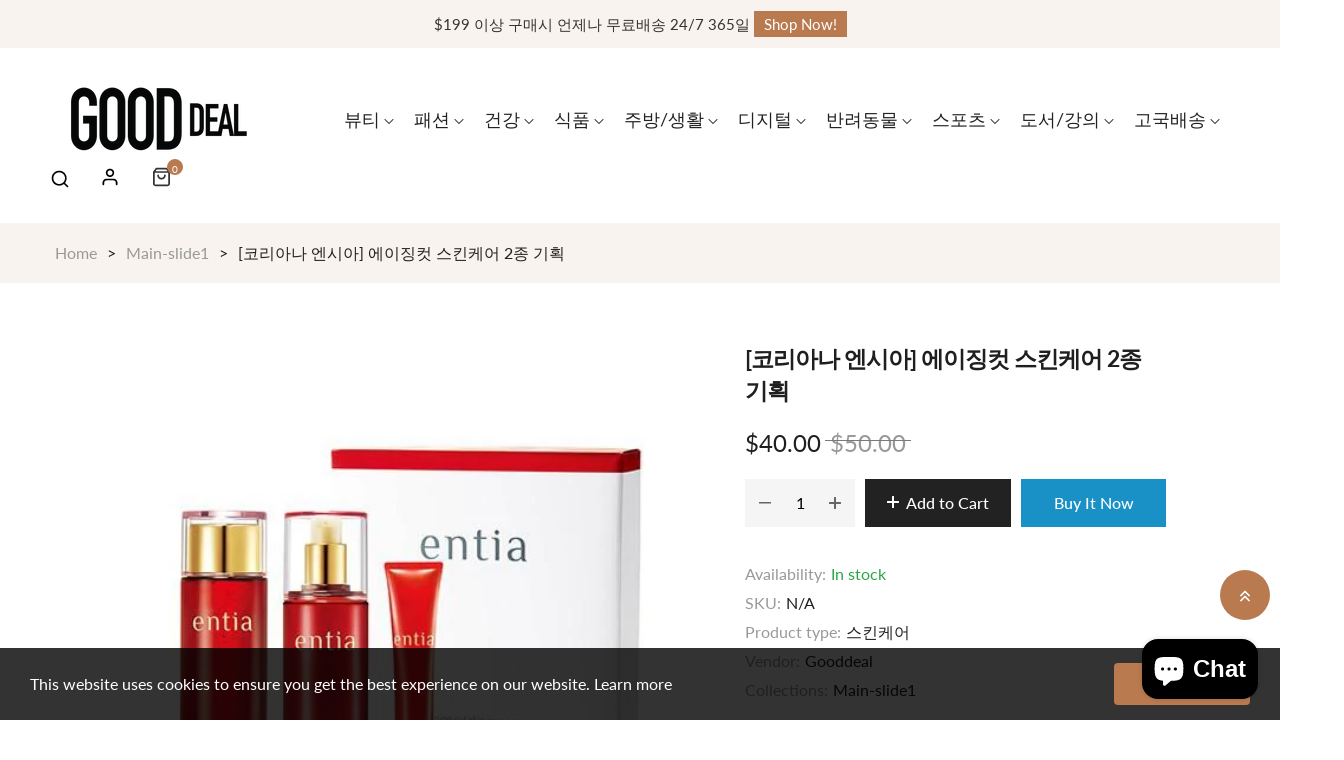

--- FILE ---
content_type: text/html; charset=utf-8
request_url: https://gooddealgo.com/products/%EC%BD%94%EB%A6%AC%EC%95%84%EB%82%98-%EC%97%94%EC%8B%9C%EC%95%84-%EC%97%90%EC%9D%B4%EC%A7%95%EC%BB%B7-%EC%8A%A4%ED%82%A8%EC%BC%80%EC%96%B4-2%EC%A2%85-%EA%B8%B0%ED%9A%8D
body_size: 29159
content:
<!doctype html>
<html class="no-js" lang="en">
	<head>
		<meta charset="utf-8">
		<meta http-equiv="X-UA-Compatible" content="IE=edge">
		<meta name="viewport" content="width=device-width,initial-scale=1">
		<meta name="theme-color" content="">
		<link rel="canonical" href="https://gooddealgo.com/products/%ec%bd%94%eb%a6%ac%ec%95%84%eb%82%98-%ec%97%94%ec%8b%9c%ec%95%84-%ec%97%90%ec%9d%b4%ec%a7%95%ec%bb%b7-%ec%8a%a4%ed%82%a8%ec%bc%80%ec%96%b4-2%ec%a2%85-%ea%b8%b0%ed%9a%8d">
		<link rel="preconnect" href="https://cdn.shopify.com" crossorigin>
		
			<link rel="shortcut icon" href="//gooddealgo.com/cdn/shop/files/logo-round_c0702710-2584-4995-a3e0-e4b406dddcfc_32x32.png?v=1677319369" type="image/png">
			<!-- iPad icons -->
			<link rel="apple-touch-icon-precomposed" href="//gooddealgo.com/cdn/shop/files/logo-round_c0702710-2584-4995-a3e0-e4b406dddcfc_48x48.png?v=1677319369" type="image/png">
			<link rel="nokia-touch-icon" href="//gooddealgo.com/cdn/shop/files/logo-round_c0702710-2584-4995-a3e0-e4b406dddcfc_48x48.png?v=1677319369" type="image/png">
		
<link rel="preconnect" href="https://fonts.shopifycdn.com" crossorigin><title>Gooddeal</title>

		
			<meta name="description" content="* 본 상품은 선착순 한정 판매되는 상품으로, 판매 기간이 남아있어도 조기 마감될 수 있습니다. * 구매하기 버튼을 클릭 하여, 수량이 &#39;0&#39;으로 나오는 상품은 매진된 상품입니다. * 배송을 위해 Shipping Address를 정확하게 입력하시기 바랍니다. * 주소 오류로 인한 배송사고는 책임지지 않습니다. * 배송 기간은 평균 2~4일 소요되며, 주소지에 따라 배송 기간이 달라질 수 있습니다. * 배송은 USPS First Class 또는 FEDEX로 나가게 되며, 모든 고객에게 tracking number가 제공됩니다.">
		

		

<meta property="og:site_name" content="Gooddeal">
<meta property="og:url" content="https://gooddealgo.com/products/%ec%bd%94%eb%a6%ac%ec%95%84%eb%82%98-%ec%97%94%ec%8b%9c%ec%95%84-%ec%97%90%ec%9d%b4%ec%a7%95%ec%bb%b7-%ec%8a%a4%ed%82%a8%ec%bc%80%ec%96%b4-2%ec%a2%85-%ea%b8%b0%ed%9a%8d">
<meta property="og:title" content="[코리아나 엔시아] 에이징컷 스킨케어 2종 기획">
<meta property="og:type" content="product">
<meta property="og:description" content="* 본 상품은 선착순 한정 판매되는 상품으로, 판매 기간이 남아있어도 조기 마감될 수 있습니다. * 구매하기 버튼을 클릭 하여, 수량이 &#39;0&#39;으로 나오는 상품은 매진된 상품입니다. * 배송을 위해 Shipping Address를 정확하게 입력하시기 바랍니다. * 주소 오류로 인한 배송사고는 책임지지 않습니다. * 배송 기간은 평균 2~4일 소요되며, 주소지에 따라 배송 기간이 달라질 수 있습니다. * 배송은 USPS First Class 또는 FEDEX로 나가게 되며, 모든 고객에게 tracking number가 제공됩니다."><meta property="og:image" content="http://gooddealgo.com/cdn/shop/products/123738086.jpg?v=1675620319">
  <meta property="og:image:secure_url" content="https://gooddealgo.com/cdn/shop/products/123738086.jpg?v=1675620319">
  <meta property="og:image:width" content="500">
  <meta property="og:image:height" content="500"><meta property="og:price:amount" content="40.00">
  <meta property="og:price:currency" content="USD"><meta name="twitter:site" content="@https://twitter.com"><meta name="twitter:card" content="summary_large_image">
<meta name="twitter:title" content="[코리아나 엔시아] 에이징컷 스킨케어 2종 기획">
<meta name="twitter:description" content="* 본 상품은 선착순 한정 판매되는 상품으로, 판매 기간이 남아있어도 조기 마감될 수 있습니다. * 구매하기 버튼을 클릭 하여, 수량이 &#39;0&#39;으로 나오는 상품은 매진된 상품입니다. * 배송을 위해 Shipping Address를 정확하게 입력하시기 바랍니다. * 주소 오류로 인한 배송사고는 책임지지 않습니다. * 배송 기간은 평균 2~4일 소요되며, 주소지에 따라 배송 기간이 달라질 수 있습니다. * 배송은 USPS First Class 또는 FEDEX로 나가게 되며, 모든 고객에게 tracking number가 제공됩니다.">

		<link rel="stylesheet" href="//gooddealgo.com/cdn/shop/t/9/assets/component-predictive-search.css?v=77213672833749231241676272117" media="print" onload="this.media='all'"><link href="//gooddealgo.com/cdn/shop/t/9/assets/bootstrap.css?v=139594685204792284741676272116" rel="stylesheet" type="text/css" media="all" />
<link href="//gooddealgo.com/cdn/shop/t/9/assets/theme.css?v=7139100005338789531679267063" rel="stylesheet" type="text/css" media="all" />	
<link href="//gooddealgo.com/cdn/shop/t/9/assets/vendor.min.css?v=16871426716420721791676272118" rel="stylesheet" type="text/css" media="all" />
		<script>
  window.vela = window.vela || {};
  vela.strings = {
    shop_money_with_currency_format: "${{amount}} USD",
    shop_money_format: "${{amount}}",
    currency: "USD",
    moneyFormat: "${{amount}}",
    zoomClose: "Close (Esc)",
    zoomPrev: "Previous (Left arrow key)",
    zoomNext: "Next (Right arrow key)",
    productSlideLabel: "Slide [slide_number] of [slide_max].",
    countdownDays: "Days",
    countdownHours: "Hours",
    countdownMinutes: "Mins",
    countdownSeconds: "Secs",
    countdownFinish: "This offer has expired!",
    addToCart: "Add to Cart",
    soldOut: "Sold Out",
    unavailable: "Unavailable",
    inStock: "In stock",
    outStock: "Out of stock",
    cartEmpty: "Your cart is empty",
    cartCookies: "Enable cookies to use the shopping cart",
    newsletterSuccess: "Thanks for subscribing"
  };
  vela.settings = {
    currencies: false,
    cartType: "drawer",
    enableReview: true,
    enablePreLoading: true,
    enableQuickView: true,
    quickViewVariantType: "radio",
    quickViewColorSwatch: true,
    quickViewImageSwatch: false,
    fileURL: "//gooddealgo.com/cdn/shop/files/"
  };
  vela.loading = '<div class="vela-loading"><div class="vela-loading__icon"><span></span><span></span><span></span><span></span></div></div>';
</script><script src="//gooddealgo.com/cdn/shop/t/9/assets/vendor.js?v=162714921228786800891676272118" type="text/javascript"></script>
			<script src="//gooddealgo.com/cdn/shop/t/9/assets/global.js?v=21811310825093535331676272117" defer="defer"></script>
		<script>window.performance && window.performance.mark && window.performance.mark('shopify.content_for_header.start');</script><meta id="shopify-digital-wallet" name="shopify-digital-wallet" content="/67949756735/digital_wallets/dialog">
<link rel="alternate" type="application/json+oembed" href="https://gooddealgo.com/products/%ec%bd%94%eb%a6%ac%ec%95%84%eb%82%98-%ec%97%94%ec%8b%9c%ec%95%84-%ec%97%90%ec%9d%b4%ec%a7%95%ec%bb%b7-%ec%8a%a4%ed%82%a8%ec%bc%80%ec%96%b4-2%ec%a2%85-%ea%b8%b0%ed%9a%8d.oembed">
<script async="async" src="/checkouts/internal/preloads.js?locale=en-US"></script>
<script id="shopify-features" type="application/json">{"accessToken":"8a27e8ed33019d8c3fc9762fc931fc6b","betas":["rich-media-storefront-analytics"],"domain":"gooddealgo.com","predictiveSearch":true,"shopId":67949756735,"locale":"en"}</script>
<script>var Shopify = Shopify || {};
Shopify.shop = "hot-deal-koreatvradio.myshopify.com";
Shopify.locale = "en";
Shopify.currency = {"active":"USD","rate":"1.0"};
Shopify.country = "US";
Shopify.theme = {"name":"Cosmetic-home2","id":143837921599,"schema_name":"Outstock_cosmetic","schema_version":"4.3.0","theme_store_id":null,"role":"main"};
Shopify.theme.handle = "null";
Shopify.theme.style = {"id":null,"handle":null};
Shopify.cdnHost = "gooddealgo.com/cdn";
Shopify.routes = Shopify.routes || {};
Shopify.routes.root = "/";</script>
<script type="module">!function(o){(o.Shopify=o.Shopify||{}).modules=!0}(window);</script>
<script>!function(o){function n(){var o=[];function n(){o.push(Array.prototype.slice.apply(arguments))}return n.q=o,n}var t=o.Shopify=o.Shopify||{};t.loadFeatures=n(),t.autoloadFeatures=n()}(window);</script>
<script id="shop-js-analytics" type="application/json">{"pageType":"product"}</script>
<script defer="defer" async type="module" src="//gooddealgo.com/cdn/shopifycloud/shop-js/modules/v2/client.init-shop-cart-sync_BT-GjEfc.en.esm.js"></script>
<script defer="defer" async type="module" src="//gooddealgo.com/cdn/shopifycloud/shop-js/modules/v2/chunk.common_D58fp_Oc.esm.js"></script>
<script defer="defer" async type="module" src="//gooddealgo.com/cdn/shopifycloud/shop-js/modules/v2/chunk.modal_xMitdFEc.esm.js"></script>
<script type="module">
  await import("//gooddealgo.com/cdn/shopifycloud/shop-js/modules/v2/client.init-shop-cart-sync_BT-GjEfc.en.esm.js");
await import("//gooddealgo.com/cdn/shopifycloud/shop-js/modules/v2/chunk.common_D58fp_Oc.esm.js");
await import("//gooddealgo.com/cdn/shopifycloud/shop-js/modules/v2/chunk.modal_xMitdFEc.esm.js");

  window.Shopify.SignInWithShop?.initShopCartSync?.({"fedCMEnabled":true,"windoidEnabled":true});

</script>
<script id="__st">var __st={"a":67949756735,"offset":-28800,"reqid":"7963c1cf-a5e0-4bfa-a331-4aa3971a4e24-1769376634","pageurl":"gooddealgo.com\/products\/%EC%BD%94%EB%A6%AC%EC%95%84%EB%82%98-%EC%97%94%EC%8B%9C%EC%95%84-%EC%97%90%EC%9D%B4%EC%A7%95%EC%BB%B7-%EC%8A%A4%ED%82%A8%EC%BC%80%EC%96%B4-2%EC%A2%85-%EA%B8%B0%ED%9A%8D","u":"8769682f3df1","p":"product","rtyp":"product","rid":8186259702079};</script>
<script>window.ShopifyPaypalV4VisibilityTracking = true;</script>
<script id="captcha-bootstrap">!function(){'use strict';const t='contact',e='account',n='new_comment',o=[[t,t],['blogs',n],['comments',n],[t,'customer']],c=[[e,'customer_login'],[e,'guest_login'],[e,'recover_customer_password'],[e,'create_customer']],r=t=>t.map((([t,e])=>`form[action*='/${t}']:not([data-nocaptcha='true']) input[name='form_type'][value='${e}']`)).join(','),a=t=>()=>t?[...document.querySelectorAll(t)].map((t=>t.form)):[];function s(){const t=[...o],e=r(t);return a(e)}const i='password',u='form_key',d=['recaptcha-v3-token','g-recaptcha-response','h-captcha-response',i],f=()=>{try{return window.sessionStorage}catch{return}},m='__shopify_v',_=t=>t.elements[u];function p(t,e,n=!1){try{const o=window.sessionStorage,c=JSON.parse(o.getItem(e)),{data:r}=function(t){const{data:e,action:n}=t;return t[m]||n?{data:e,action:n}:{data:t,action:n}}(c);for(const[e,n]of Object.entries(r))t.elements[e]&&(t.elements[e].value=n);n&&o.removeItem(e)}catch(o){console.error('form repopulation failed',{error:o})}}const l='form_type',E='cptcha';function T(t){t.dataset[E]=!0}const w=window,h=w.document,L='Shopify',v='ce_forms',y='captcha';let A=!1;((t,e)=>{const n=(g='f06e6c50-85a8-45c8-87d0-21a2b65856fe',I='https://cdn.shopify.com/shopifycloud/storefront-forms-hcaptcha/ce_storefront_forms_captcha_hcaptcha.v1.5.2.iife.js',D={infoText:'Protected by hCaptcha',privacyText:'Privacy',termsText:'Terms'},(t,e,n)=>{const o=w[L][v],c=o.bindForm;if(c)return c(t,g,e,D).then(n);var r;o.q.push([[t,g,e,D],n]),r=I,A||(h.body.append(Object.assign(h.createElement('script'),{id:'captcha-provider',async:!0,src:r})),A=!0)});var g,I,D;w[L]=w[L]||{},w[L][v]=w[L][v]||{},w[L][v].q=[],w[L][y]=w[L][y]||{},w[L][y].protect=function(t,e){n(t,void 0,e),T(t)},Object.freeze(w[L][y]),function(t,e,n,w,h,L){const[v,y,A,g]=function(t,e,n){const i=e?o:[],u=t?c:[],d=[...i,...u],f=r(d),m=r(i),_=r(d.filter((([t,e])=>n.includes(e))));return[a(f),a(m),a(_),s()]}(w,h,L),I=t=>{const e=t.target;return e instanceof HTMLFormElement?e:e&&e.form},D=t=>v().includes(t);t.addEventListener('submit',(t=>{const e=I(t);if(!e)return;const n=D(e)&&!e.dataset.hcaptchaBound&&!e.dataset.recaptchaBound,o=_(e),c=g().includes(e)&&(!o||!o.value);(n||c)&&t.preventDefault(),c&&!n&&(function(t){try{if(!f())return;!function(t){const e=f();if(!e)return;const n=_(t);if(!n)return;const o=n.value;o&&e.removeItem(o)}(t);const e=Array.from(Array(32),(()=>Math.random().toString(36)[2])).join('');!function(t,e){_(t)||t.append(Object.assign(document.createElement('input'),{type:'hidden',name:u})),t.elements[u].value=e}(t,e),function(t,e){const n=f();if(!n)return;const o=[...t.querySelectorAll(`input[type='${i}']`)].map((({name:t})=>t)),c=[...d,...o],r={};for(const[a,s]of new FormData(t).entries())c.includes(a)||(r[a]=s);n.setItem(e,JSON.stringify({[m]:1,action:t.action,data:r}))}(t,e)}catch(e){console.error('failed to persist form',e)}}(e),e.submit())}));const S=(t,e)=>{t&&!t.dataset[E]&&(n(t,e.some((e=>e===t))),T(t))};for(const o of['focusin','change'])t.addEventListener(o,(t=>{const e=I(t);D(e)&&S(e,y())}));const B=e.get('form_key'),M=e.get(l),P=B&&M;t.addEventListener('DOMContentLoaded',(()=>{const t=y();if(P)for(const e of t)e.elements[l].value===M&&p(e,B);[...new Set([...A(),...v().filter((t=>'true'===t.dataset.shopifyCaptcha))])].forEach((e=>S(e,t)))}))}(h,new URLSearchParams(w.location.search),n,t,e,['guest_login'])})(!0,!0)}();</script>
<script integrity="sha256-4kQ18oKyAcykRKYeNunJcIwy7WH5gtpwJnB7kiuLZ1E=" data-source-attribution="shopify.loadfeatures" defer="defer" src="//gooddealgo.com/cdn/shopifycloud/storefront/assets/storefront/load_feature-a0a9edcb.js" crossorigin="anonymous"></script>
<script data-source-attribution="shopify.dynamic_checkout.dynamic.init">var Shopify=Shopify||{};Shopify.PaymentButton=Shopify.PaymentButton||{isStorefrontPortableWallets:!0,init:function(){window.Shopify.PaymentButton.init=function(){};var t=document.createElement("script");t.src="https://gooddealgo.com/cdn/shopifycloud/portable-wallets/latest/portable-wallets.en.js",t.type="module",document.head.appendChild(t)}};
</script>
<script data-source-attribution="shopify.dynamic_checkout.buyer_consent">
  function portableWalletsHideBuyerConsent(e){var t=document.getElementById("shopify-buyer-consent"),n=document.getElementById("shopify-subscription-policy-button");t&&n&&(t.classList.add("hidden"),t.setAttribute("aria-hidden","true"),n.removeEventListener("click",e))}function portableWalletsShowBuyerConsent(e){var t=document.getElementById("shopify-buyer-consent"),n=document.getElementById("shopify-subscription-policy-button");t&&n&&(t.classList.remove("hidden"),t.removeAttribute("aria-hidden"),n.addEventListener("click",e))}window.Shopify?.PaymentButton&&(window.Shopify.PaymentButton.hideBuyerConsent=portableWalletsHideBuyerConsent,window.Shopify.PaymentButton.showBuyerConsent=portableWalletsShowBuyerConsent);
</script>
<script>
  function portableWalletsCleanup(e){e&&e.src&&console.error("Failed to load portable wallets script "+e.src);var t=document.querySelectorAll("shopify-accelerated-checkout .shopify-payment-button__skeleton, shopify-accelerated-checkout-cart .wallet-cart-button__skeleton"),e=document.getElementById("shopify-buyer-consent");for(let e=0;e<t.length;e++)t[e].remove();e&&e.remove()}function portableWalletsNotLoadedAsModule(e){e instanceof ErrorEvent&&"string"==typeof e.message&&e.message.includes("import.meta")&&"string"==typeof e.filename&&e.filename.includes("portable-wallets")&&(window.removeEventListener("error",portableWalletsNotLoadedAsModule),window.Shopify.PaymentButton.failedToLoad=e,"loading"===document.readyState?document.addEventListener("DOMContentLoaded",window.Shopify.PaymentButton.init):window.Shopify.PaymentButton.init())}window.addEventListener("error",portableWalletsNotLoadedAsModule);
</script>

<script type="module" src="https://gooddealgo.com/cdn/shopifycloud/portable-wallets/latest/portable-wallets.en.js" onError="portableWalletsCleanup(this)" crossorigin="anonymous"></script>
<script nomodule>
  document.addEventListener("DOMContentLoaded", portableWalletsCleanup);
</script>

<link id="shopify-accelerated-checkout-styles" rel="stylesheet" media="screen" href="https://gooddealgo.com/cdn/shopifycloud/portable-wallets/latest/accelerated-checkout-backwards-compat.css" crossorigin="anonymous">
<style id="shopify-accelerated-checkout-cart">
        #shopify-buyer-consent {
  margin-top: 1em;
  display: inline-block;
  width: 100%;
}

#shopify-buyer-consent.hidden {
  display: none;
}

#shopify-subscription-policy-button {
  background: none;
  border: none;
  padding: 0;
  text-decoration: underline;
  font-size: inherit;
  cursor: pointer;
}

#shopify-subscription-policy-button::before {
  box-shadow: none;
}

      </style>
<script id="sections-script" data-sections="product-recommendations" defer="defer" src="//gooddealgo.com/cdn/shop/t/9/compiled_assets/scripts.js?v=842"></script>
<script>window.performance && window.performance.mark && window.performance.mark('shopify.content_for_header.end');</script>

		<style data-shopify>
      @font-face {
  font-family: Lato;
  font-weight: 400;
  font-style: normal;
  font-display: swap;
  src: url("//gooddealgo.com/cdn/fonts/lato/lato_n4.c3b93d431f0091c8be23185e15c9d1fee1e971c5.woff2") format("woff2"),
       url("//gooddealgo.com/cdn/fonts/lato/lato_n4.d5c00c781efb195594fd2fd4ad04f7882949e327.woff") format("woff");
}

      @font-face {
  font-family: Lato;
  font-weight: 700;
  font-style: normal;
  font-display: swap;
  src: url("//gooddealgo.com/cdn/fonts/lato/lato_n7.900f219bc7337bc57a7a2151983f0a4a4d9d5dcf.woff2") format("woff2"),
       url("//gooddealgo.com/cdn/fonts/lato/lato_n7.a55c60751adcc35be7c4f8a0313f9698598612ee.woff") format("woff");
}

      @font-face {
  font-family: Lato;
  font-weight: 500;
  font-style: normal;
  font-display: swap;
  src: url("//gooddealgo.com/cdn/fonts/lato/lato_n5.b2fec044fbe05725e71d90882e5f3b21dae2efbd.woff2") format("woff2"),
       url("//gooddealgo.com/cdn/fonts/lato/lato_n5.f25a9a5c73ff9372e69074488f99e8ac702b5447.woff") format("woff");
}

      @font-face {
  font-family: Lato;
  font-weight: 300;
  font-style: normal;
  font-display: swap;
  src: url("//gooddealgo.com/cdn/fonts/lato/lato_n3.a7080ececf6191f1dd5b0cb021691ca9b855c876.woff2") format("woff2"),
       url("//gooddealgo.com/cdn/fonts/lato/lato_n3.61e34b2ff7341f66543eb08e8c47eef9e1cde558.woff") format("woff");
}

      @font-face {
  font-family: Lato;
  font-weight: 700;
  font-style: normal;
  font-display: swap;
  src: url("//gooddealgo.com/cdn/fonts/lato/lato_n7.900f219bc7337bc57a7a2151983f0a4a4d9d5dcf.woff2") format("woff2"),
       url("//gooddealgo.com/cdn/fonts/lato/lato_n7.a55c60751adcc35be7c4f8a0313f9698598612ee.woff") format("woff");
}

      :root {
        --font-body-family: Lato, sans-serif;
        --font-body-style: normal;
        --font-body-weight: 400;

        --font-heading-family: Lato, sans-serif;
        --font-heading-style: normal;
        --font-heading-weight: 700;--font-special-family:    var(--font-body-family);--font-size-heading: 40px;
		--font-size-heading-mobile: 32px;;

		--font-size-base: 16px;
		--primary: #b97a4f;
		--primary-light: rgba(185, 122, 79, 0.7);
		--secondary: #f57e7e;
		--body-color: #666666;
		--body-color-light: #999999;
		
		--body-bg: #ffffff;
		--heading-color: #201f1f;
		--color-link: #201f1f;
		--color-link-hover: var(--primary);
		--border-color: #e1e1e1;
    	--shadow: 0px 6px 15px rgba(0, 0, 0, .12);
		--button-border-radius: 30px;
		--header-color: #333333;
		--header-bg: #ffffff;
		--footer-heading-color: #ffffff;
		--footer-color: #e1e1e1;
		--footer-link: #efefef;
		--footer-link-hover: #b97a4f;
		--footer-bg: #222222;
		--color-copyright-bg: #222222;
		--color-copyright: #e1e1e1;
	
		--menu-font-size: 18px;
		--menu-dropdown-font-size: 16px;
		--menu-bg: rgba(0,0,0,0);
		--menu-color: #222222;
		--menu-hover-color: #b97a4f;
		--menu-dropdown-bg: #ffffff;
		--menu-dropdown-color: #666666;
		--menu-dropdown-hover-color: #b97a4f;

		--breadcrumb-bg: var(--body-bg);
		--breadcrumb-heading-color: var(--heading-color);
		--breadcrumb-color: var(--heading-color);
		--breadcrumb-color-link: var(--heading-color);

		--btn-default-color: #222222;
		--btn-default-border-color: #222222;
		--btn-default-bg-color: #ffffff;
		--btn-default-hover-color: #fff;
		--btn-default-hover-border-color: #b97a4f;
		--btn-default-hover-bg-color: #b97a4f;

		--image-border: url(//gooddealgo.com/cdn/shop/t/9/assets/img_border.png?v=96843803716327243191676272117);
		
		--product-name-color: var(--heading-color);
		--product-name-hover-color: var(--primary);

		
		--bs-body-font-family: var(--font-body-family);
		--bs-body-font-size: var(--font-size-base);
		--bs-body-color: #666666;
		--bs-body-bg: #ffffff;
		--bs-primary: #b97a4f;
		--bs-primary-rgb: 185, 122, 79
	
}

	  	
    </style>
<link rel="preload" as="font" href="//gooddealgo.com/cdn/fonts/lato/lato_n4.c3b93d431f0091c8be23185e15c9d1fee1e971c5.woff2" type="font/woff2" crossorigin><link rel="preload" as="font" href="//gooddealgo.com/cdn/fonts/lato/lato_n7.900f219bc7337bc57a7a2151983f0a4a4d9d5dcf.woff2" type="font/woff2" crossorigin><script>document.documentElement.className = document.documentElement.className.replace('no-js', 'js');</script>
	<script src="https://cdn.shopify.com/extensions/e8878072-2f6b-4e89-8082-94b04320908d/inbox-1254/assets/inbox-chat-loader.js" type="text/javascript" defer="defer"></script>
<link href="https://monorail-edge.shopifysvc.com" rel="dns-prefetch">
<script>(function(){if ("sendBeacon" in navigator && "performance" in window) {try {var session_token_from_headers = performance.getEntriesByType('navigation')[0].serverTiming.find(x => x.name == '_s').description;} catch {var session_token_from_headers = undefined;}var session_cookie_matches = document.cookie.match(/_shopify_s=([^;]*)/);var session_token_from_cookie = session_cookie_matches && session_cookie_matches.length === 2 ? session_cookie_matches[1] : "";var session_token = session_token_from_headers || session_token_from_cookie || "";function handle_abandonment_event(e) {var entries = performance.getEntries().filter(function(entry) {return /monorail-edge.shopifysvc.com/.test(entry.name);});if (!window.abandonment_tracked && entries.length === 0) {window.abandonment_tracked = true;var currentMs = Date.now();var navigation_start = performance.timing.navigationStart;var payload = {shop_id: 67949756735,url: window.location.href,navigation_start,duration: currentMs - navigation_start,session_token,page_type: "product"};window.navigator.sendBeacon("https://monorail-edge.shopifysvc.com/v1/produce", JSON.stringify({schema_id: "online_store_buyer_site_abandonment/1.1",payload: payload,metadata: {event_created_at_ms: currentMs,event_sent_at_ms: currentMs}}));}}window.addEventListener('pagehide', handle_abandonment_event);}}());</script>
<script id="web-pixels-manager-setup">(function e(e,d,r,n,o){if(void 0===o&&(o={}),!Boolean(null===(a=null===(i=window.Shopify)||void 0===i?void 0:i.analytics)||void 0===a?void 0:a.replayQueue)){var i,a;window.Shopify=window.Shopify||{};var t=window.Shopify;t.analytics=t.analytics||{};var s=t.analytics;s.replayQueue=[],s.publish=function(e,d,r){return s.replayQueue.push([e,d,r]),!0};try{self.performance.mark("wpm:start")}catch(e){}var l=function(){var e={modern:/Edge?\/(1{2}[4-9]|1[2-9]\d|[2-9]\d{2}|\d{4,})\.\d+(\.\d+|)|Firefox\/(1{2}[4-9]|1[2-9]\d|[2-9]\d{2}|\d{4,})\.\d+(\.\d+|)|Chrom(ium|e)\/(9{2}|\d{3,})\.\d+(\.\d+|)|(Maci|X1{2}).+ Version\/(15\.\d+|(1[6-9]|[2-9]\d|\d{3,})\.\d+)([,.]\d+|)( \(\w+\)|)( Mobile\/\w+|) Safari\/|Chrome.+OPR\/(9{2}|\d{3,})\.\d+\.\d+|(CPU[ +]OS|iPhone[ +]OS|CPU[ +]iPhone|CPU IPhone OS|CPU iPad OS)[ +]+(15[._]\d+|(1[6-9]|[2-9]\d|\d{3,})[._]\d+)([._]\d+|)|Android:?[ /-](13[3-9]|1[4-9]\d|[2-9]\d{2}|\d{4,})(\.\d+|)(\.\d+|)|Android.+Firefox\/(13[5-9]|1[4-9]\d|[2-9]\d{2}|\d{4,})\.\d+(\.\d+|)|Android.+Chrom(ium|e)\/(13[3-9]|1[4-9]\d|[2-9]\d{2}|\d{4,})\.\d+(\.\d+|)|SamsungBrowser\/([2-9]\d|\d{3,})\.\d+/,legacy:/Edge?\/(1[6-9]|[2-9]\d|\d{3,})\.\d+(\.\d+|)|Firefox\/(5[4-9]|[6-9]\d|\d{3,})\.\d+(\.\d+|)|Chrom(ium|e)\/(5[1-9]|[6-9]\d|\d{3,})\.\d+(\.\d+|)([\d.]+$|.*Safari\/(?![\d.]+ Edge\/[\d.]+$))|(Maci|X1{2}).+ Version\/(10\.\d+|(1[1-9]|[2-9]\d|\d{3,})\.\d+)([,.]\d+|)( \(\w+\)|)( Mobile\/\w+|) Safari\/|Chrome.+OPR\/(3[89]|[4-9]\d|\d{3,})\.\d+\.\d+|(CPU[ +]OS|iPhone[ +]OS|CPU[ +]iPhone|CPU IPhone OS|CPU iPad OS)[ +]+(10[._]\d+|(1[1-9]|[2-9]\d|\d{3,})[._]\d+)([._]\d+|)|Android:?[ /-](13[3-9]|1[4-9]\d|[2-9]\d{2}|\d{4,})(\.\d+|)(\.\d+|)|Mobile Safari.+OPR\/([89]\d|\d{3,})\.\d+\.\d+|Android.+Firefox\/(13[5-9]|1[4-9]\d|[2-9]\d{2}|\d{4,})\.\d+(\.\d+|)|Android.+Chrom(ium|e)\/(13[3-9]|1[4-9]\d|[2-9]\d{2}|\d{4,})\.\d+(\.\d+|)|Android.+(UC? ?Browser|UCWEB|U3)[ /]?(15\.([5-9]|\d{2,})|(1[6-9]|[2-9]\d|\d{3,})\.\d+)\.\d+|SamsungBrowser\/(5\.\d+|([6-9]|\d{2,})\.\d+)|Android.+MQ{2}Browser\/(14(\.(9|\d{2,})|)|(1[5-9]|[2-9]\d|\d{3,})(\.\d+|))(\.\d+|)|K[Aa][Ii]OS\/(3\.\d+|([4-9]|\d{2,})\.\d+)(\.\d+|)/},d=e.modern,r=e.legacy,n=navigator.userAgent;return n.match(d)?"modern":n.match(r)?"legacy":"unknown"}(),u="modern"===l?"modern":"legacy",c=(null!=n?n:{modern:"",legacy:""})[u],f=function(e){return[e.baseUrl,"/wpm","/b",e.hashVersion,"modern"===e.buildTarget?"m":"l",".js"].join("")}({baseUrl:d,hashVersion:r,buildTarget:u}),m=function(e){var d=e.version,r=e.bundleTarget,n=e.surface,o=e.pageUrl,i=e.monorailEndpoint;return{emit:function(e){var a=e.status,t=e.errorMsg,s=(new Date).getTime(),l=JSON.stringify({metadata:{event_sent_at_ms:s},events:[{schema_id:"web_pixels_manager_load/3.1",payload:{version:d,bundle_target:r,page_url:o,status:a,surface:n,error_msg:t},metadata:{event_created_at_ms:s}}]});if(!i)return console&&console.warn&&console.warn("[Web Pixels Manager] No Monorail endpoint provided, skipping logging."),!1;try{return self.navigator.sendBeacon.bind(self.navigator)(i,l)}catch(e){}var u=new XMLHttpRequest;try{return u.open("POST",i,!0),u.setRequestHeader("Content-Type","text/plain"),u.send(l),!0}catch(e){return console&&console.warn&&console.warn("[Web Pixels Manager] Got an unhandled error while logging to Monorail."),!1}}}}({version:r,bundleTarget:l,surface:e.surface,pageUrl:self.location.href,monorailEndpoint:e.monorailEndpoint});try{o.browserTarget=l,function(e){var d=e.src,r=e.async,n=void 0===r||r,o=e.onload,i=e.onerror,a=e.sri,t=e.scriptDataAttributes,s=void 0===t?{}:t,l=document.createElement("script"),u=document.querySelector("head"),c=document.querySelector("body");if(l.async=n,l.src=d,a&&(l.integrity=a,l.crossOrigin="anonymous"),s)for(var f in s)if(Object.prototype.hasOwnProperty.call(s,f))try{l.dataset[f]=s[f]}catch(e){}if(o&&l.addEventListener("load",o),i&&l.addEventListener("error",i),u)u.appendChild(l);else{if(!c)throw new Error("Did not find a head or body element to append the script");c.appendChild(l)}}({src:f,async:!0,onload:function(){if(!function(){var e,d;return Boolean(null===(d=null===(e=window.Shopify)||void 0===e?void 0:e.analytics)||void 0===d?void 0:d.initialized)}()){var d=window.webPixelsManager.init(e)||void 0;if(d){var r=window.Shopify.analytics;r.replayQueue.forEach((function(e){var r=e[0],n=e[1],o=e[2];d.publishCustomEvent(r,n,o)})),r.replayQueue=[],r.publish=d.publishCustomEvent,r.visitor=d.visitor,r.initialized=!0}}},onerror:function(){return m.emit({status:"failed",errorMsg:"".concat(f," has failed to load")})},sri:function(e){var d=/^sha384-[A-Za-z0-9+/=]+$/;return"string"==typeof e&&d.test(e)}(c)?c:"",scriptDataAttributes:o}),m.emit({status:"loading"})}catch(e){m.emit({status:"failed",errorMsg:(null==e?void 0:e.message)||"Unknown error"})}}})({shopId: 67949756735,storefrontBaseUrl: "https://gooddealgo.com",extensionsBaseUrl: "https://extensions.shopifycdn.com/cdn/shopifycloud/web-pixels-manager",monorailEndpoint: "https://monorail-edge.shopifysvc.com/unstable/produce_batch",surface: "storefront-renderer",enabledBetaFlags: ["2dca8a86"],webPixelsConfigList: [{"id":"shopify-app-pixel","configuration":"{}","eventPayloadVersion":"v1","runtimeContext":"STRICT","scriptVersion":"0450","apiClientId":"shopify-pixel","type":"APP","privacyPurposes":["ANALYTICS","MARKETING"]},{"id":"shopify-custom-pixel","eventPayloadVersion":"v1","runtimeContext":"LAX","scriptVersion":"0450","apiClientId":"shopify-pixel","type":"CUSTOM","privacyPurposes":["ANALYTICS","MARKETING"]}],isMerchantRequest: false,initData: {"shop":{"name":"Gooddeal","paymentSettings":{"currencyCode":"USD"},"myshopifyDomain":"hot-deal-koreatvradio.myshopify.com","countryCode":"US","storefrontUrl":"https:\/\/gooddealgo.com"},"customer":null,"cart":null,"checkout":null,"productVariants":[{"price":{"amount":40.0,"currencyCode":"USD"},"product":{"title":"[코리아나 엔시아] 에이징컷 스킨케어 2종 기획","vendor":"Gooddeal","id":"8186259702079","untranslatedTitle":"[코리아나 엔시아] 에이징컷 스킨케어 2종 기획","url":"\/products\/%EC%BD%94%EB%A6%AC%EC%95%84%EB%82%98-%EC%97%94%EC%8B%9C%EC%95%84-%EC%97%90%EC%9D%B4%EC%A7%95%EC%BB%B7-%EC%8A%A4%ED%82%A8%EC%BC%80%EC%96%B4-2%EC%A2%85-%EA%B8%B0%ED%9A%8D","type":"스킨케어"},"id":"44436059390271","image":{"src":"\/\/gooddealgo.com\/cdn\/shop\/products\/123738086.jpg?v=1675620319"},"sku":null,"title":"Default Title","untranslatedTitle":"Default Title"}],"purchasingCompany":null},},"https://gooddealgo.com/cdn","fcfee988w5aeb613cpc8e4bc33m6693e112",{"modern":"","legacy":""},{"shopId":"67949756735","storefrontBaseUrl":"https:\/\/gooddealgo.com","extensionBaseUrl":"https:\/\/extensions.shopifycdn.com\/cdn\/shopifycloud\/web-pixels-manager","surface":"storefront-renderer","enabledBetaFlags":"[\"2dca8a86\"]","isMerchantRequest":"false","hashVersion":"fcfee988w5aeb613cpc8e4bc33m6693e112","publish":"custom","events":"[[\"page_viewed\",{}],[\"product_viewed\",{\"productVariant\":{\"price\":{\"amount\":40.0,\"currencyCode\":\"USD\"},\"product\":{\"title\":\"[코리아나 엔시아] 에이징컷 스킨케어 2종 기획\",\"vendor\":\"Gooddeal\",\"id\":\"8186259702079\",\"untranslatedTitle\":\"[코리아나 엔시아] 에이징컷 스킨케어 2종 기획\",\"url\":\"\/products\/%EC%BD%94%EB%A6%AC%EC%95%84%EB%82%98-%EC%97%94%EC%8B%9C%EC%95%84-%EC%97%90%EC%9D%B4%EC%A7%95%EC%BB%B7-%EC%8A%A4%ED%82%A8%EC%BC%80%EC%96%B4-2%EC%A2%85-%EA%B8%B0%ED%9A%8D\",\"type\":\"스킨케어\"},\"id\":\"44436059390271\",\"image\":{\"src\":\"\/\/gooddealgo.com\/cdn\/shop\/products\/123738086.jpg?v=1675620319\"},\"sku\":null,\"title\":\"Default Title\",\"untranslatedTitle\":\"Default Title\"}}]]"});</script><script>
  window.ShopifyAnalytics = window.ShopifyAnalytics || {};
  window.ShopifyAnalytics.meta = window.ShopifyAnalytics.meta || {};
  window.ShopifyAnalytics.meta.currency = 'USD';
  var meta = {"product":{"id":8186259702079,"gid":"gid:\/\/shopify\/Product\/8186259702079","vendor":"Gooddeal","type":"스킨케어","handle":"코리아나-엔시아-에이징컷-스킨케어-2종-기획","variants":[{"id":44436059390271,"price":4000,"name":"[코리아나 엔시아] 에이징컷 스킨케어 2종 기획","public_title":null,"sku":null}],"remote":false},"page":{"pageType":"product","resourceType":"product","resourceId":8186259702079,"requestId":"7963c1cf-a5e0-4bfa-a331-4aa3971a4e24-1769376634"}};
  for (var attr in meta) {
    window.ShopifyAnalytics.meta[attr] = meta[attr];
  }
</script>
<script class="analytics">
  (function () {
    var customDocumentWrite = function(content) {
      var jquery = null;

      if (window.jQuery) {
        jquery = window.jQuery;
      } else if (window.Checkout && window.Checkout.$) {
        jquery = window.Checkout.$;
      }

      if (jquery) {
        jquery('body').append(content);
      }
    };

    var hasLoggedConversion = function(token) {
      if (token) {
        return document.cookie.indexOf('loggedConversion=' + token) !== -1;
      }
      return false;
    }

    var setCookieIfConversion = function(token) {
      if (token) {
        var twoMonthsFromNow = new Date(Date.now());
        twoMonthsFromNow.setMonth(twoMonthsFromNow.getMonth() + 2);

        document.cookie = 'loggedConversion=' + token + '; expires=' + twoMonthsFromNow;
      }
    }

    var trekkie = window.ShopifyAnalytics.lib = window.trekkie = window.trekkie || [];
    if (trekkie.integrations) {
      return;
    }
    trekkie.methods = [
      'identify',
      'page',
      'ready',
      'track',
      'trackForm',
      'trackLink'
    ];
    trekkie.factory = function(method) {
      return function() {
        var args = Array.prototype.slice.call(arguments);
        args.unshift(method);
        trekkie.push(args);
        return trekkie;
      };
    };
    for (var i = 0; i < trekkie.methods.length; i++) {
      var key = trekkie.methods[i];
      trekkie[key] = trekkie.factory(key);
    }
    trekkie.load = function(config) {
      trekkie.config = config || {};
      trekkie.config.initialDocumentCookie = document.cookie;
      var first = document.getElementsByTagName('script')[0];
      var script = document.createElement('script');
      script.type = 'text/javascript';
      script.onerror = function(e) {
        var scriptFallback = document.createElement('script');
        scriptFallback.type = 'text/javascript';
        scriptFallback.onerror = function(error) {
                var Monorail = {
      produce: function produce(monorailDomain, schemaId, payload) {
        var currentMs = new Date().getTime();
        var event = {
          schema_id: schemaId,
          payload: payload,
          metadata: {
            event_created_at_ms: currentMs,
            event_sent_at_ms: currentMs
          }
        };
        return Monorail.sendRequest("https://" + monorailDomain + "/v1/produce", JSON.stringify(event));
      },
      sendRequest: function sendRequest(endpointUrl, payload) {
        // Try the sendBeacon API
        if (window && window.navigator && typeof window.navigator.sendBeacon === 'function' && typeof window.Blob === 'function' && !Monorail.isIos12()) {
          var blobData = new window.Blob([payload], {
            type: 'text/plain'
          });

          if (window.navigator.sendBeacon(endpointUrl, blobData)) {
            return true;
          } // sendBeacon was not successful

        } // XHR beacon

        var xhr = new XMLHttpRequest();

        try {
          xhr.open('POST', endpointUrl);
          xhr.setRequestHeader('Content-Type', 'text/plain');
          xhr.send(payload);
        } catch (e) {
          console.log(e);
        }

        return false;
      },
      isIos12: function isIos12() {
        return window.navigator.userAgent.lastIndexOf('iPhone; CPU iPhone OS 12_') !== -1 || window.navigator.userAgent.lastIndexOf('iPad; CPU OS 12_') !== -1;
      }
    };
    Monorail.produce('monorail-edge.shopifysvc.com',
      'trekkie_storefront_load_errors/1.1',
      {shop_id: 67949756735,
      theme_id: 143837921599,
      app_name: "storefront",
      context_url: window.location.href,
      source_url: "//gooddealgo.com/cdn/s/trekkie.storefront.8d95595f799fbf7e1d32231b9a28fd43b70c67d3.min.js"});

        };
        scriptFallback.async = true;
        scriptFallback.src = '//gooddealgo.com/cdn/s/trekkie.storefront.8d95595f799fbf7e1d32231b9a28fd43b70c67d3.min.js';
        first.parentNode.insertBefore(scriptFallback, first);
      };
      script.async = true;
      script.src = '//gooddealgo.com/cdn/s/trekkie.storefront.8d95595f799fbf7e1d32231b9a28fd43b70c67d3.min.js';
      first.parentNode.insertBefore(script, first);
    };
    trekkie.load(
      {"Trekkie":{"appName":"storefront","development":false,"defaultAttributes":{"shopId":67949756735,"isMerchantRequest":null,"themeId":143837921599,"themeCityHash":"17038000468925940874","contentLanguage":"en","currency":"USD","eventMetadataId":"6f24afba-1abf-4f7d-af5b-7badc5ba2b6c"},"isServerSideCookieWritingEnabled":true,"monorailRegion":"shop_domain","enabledBetaFlags":["65f19447"]},"Session Attribution":{},"S2S":{"facebookCapiEnabled":false,"source":"trekkie-storefront-renderer","apiClientId":580111}}
    );

    var loaded = false;
    trekkie.ready(function() {
      if (loaded) return;
      loaded = true;

      window.ShopifyAnalytics.lib = window.trekkie;

      var originalDocumentWrite = document.write;
      document.write = customDocumentWrite;
      try { window.ShopifyAnalytics.merchantGoogleAnalytics.call(this); } catch(error) {};
      document.write = originalDocumentWrite;

      window.ShopifyAnalytics.lib.page(null,{"pageType":"product","resourceType":"product","resourceId":8186259702079,"requestId":"7963c1cf-a5e0-4bfa-a331-4aa3971a4e24-1769376634","shopifyEmitted":true});

      var match = window.location.pathname.match(/checkouts\/(.+)\/(thank_you|post_purchase)/)
      var token = match? match[1]: undefined;
      if (!hasLoggedConversion(token)) {
        setCookieIfConversion(token);
        window.ShopifyAnalytics.lib.track("Viewed Product",{"currency":"USD","variantId":44436059390271,"productId":8186259702079,"productGid":"gid:\/\/shopify\/Product\/8186259702079","name":"[코리아나 엔시아] 에이징컷 스킨케어 2종 기획","price":"40.00","sku":null,"brand":"Gooddeal","variant":null,"category":"스킨케어","nonInteraction":true,"remote":false},undefined,undefined,{"shopifyEmitted":true});
      window.ShopifyAnalytics.lib.track("monorail:\/\/trekkie_storefront_viewed_product\/1.1",{"currency":"USD","variantId":44436059390271,"productId":8186259702079,"productGid":"gid:\/\/shopify\/Product\/8186259702079","name":"[코리아나 엔시아] 에이징컷 스킨케어 2종 기획","price":"40.00","sku":null,"brand":"Gooddeal","variant":null,"category":"스킨케어","nonInteraction":true,"remote":false,"referer":"https:\/\/gooddealgo.com\/products\/%EC%BD%94%EB%A6%AC%EC%95%84%EB%82%98-%EC%97%94%EC%8B%9C%EC%95%84-%EC%97%90%EC%9D%B4%EC%A7%95%EC%BB%B7-%EC%8A%A4%ED%82%A8%EC%BC%80%EC%96%B4-2%EC%A2%85-%EA%B8%B0%ED%9A%8D"});
      }
    });


        var eventsListenerScript = document.createElement('script');
        eventsListenerScript.async = true;
        eventsListenerScript.src = "//gooddealgo.com/cdn/shopifycloud/storefront/assets/shop_events_listener-3da45d37.js";
        document.getElementsByTagName('head')[0].appendChild(eventsListenerScript);

})();</script>
<script
  defer
  src="https://gooddealgo.com/cdn/shopifycloud/perf-kit/shopify-perf-kit-3.0.4.min.js"
  data-application="storefront-renderer"
  data-shop-id="67949756735"
  data-render-region="gcp-us-east1"
  data-page-type="product"
  data-theme-instance-id="143837921599"
  data-theme-name="Outstock_cosmetic"
  data-theme-version="4.3.0"
  data-monorail-region="shop_domain"
  data-resource-timing-sampling-rate="10"
  data-shs="true"
  data-shs-beacon="true"
  data-shs-export-with-fetch="true"
  data-shs-logs-sample-rate="1"
  data-shs-beacon-endpoint="https://gooddealgo.com/api/collect"
></script>
</head>
	<body id="코리아나-엔시아-에이징컷-스킨케어-2종-기획" class="template-product "><div id="pre-loading" class="pre-loading ">
    <span class="pre-loading__bar"></span>
    <div class="vela-loading__icon"><span></span><span></span><span></span><span></span></div>
</div>
<div id="shopify-section-announcement-bar" class="shopify-section"><style data-shopify>
	.announcement-bar {
		color: #333333;
		background-color: #f8f3ef;
		font-family: var(--font-special-family);
		font-size: 15px;}
	.announcement-bar .disclosure__button {
		color: #333333;
		font-size: 15px;
	}
	.announcement-bar .text,
	.announcement-bar a {
		color: #707070;
	}
	.announcement-bar .text:hover,
	.announcement-bar a:hover {
		color: var(--primary);
	}
</style>
<div class="announcement-bar py-1">
	<div class="container">
		<div class="announcement-bar__inner d-flex justify-content-center align-items-center py-2"><div class="announcement-bar__text text-center">
					$199 이상 구매시 언제나 무료배송 24/7 365일 <a href="/collections/all" class="bg-primary py-1 px-2 text-white">Shop Now!</a>
				</div></div>
	</div>
</div>
</div>
		<div id="shopify-section-header" class="shopify-section">

<header class="header">
	<div data-section-id="header" data-section-type="header-section" class="header-wrap sticky-header">
		<div class="container-fluid">
			
			<div class="header__inner" style="padding: 30px 10px;">
				<div class="row g-2 py-md-1 align-items-center justify-content-between">
					<div class="header-menu-mobile d-block d-lg-none col-auto">
						<div class="d-flex d-lg-none align-items-center"><header-drawer>
    <details class="menu-drawer-container">
        <summary class="header__icon header__icon--menu header__icon--summary" aria-label="Menu">
            <svg  class="icon icon-hamburger" width="32px" viewBox="0 0 32 32" xmlns="http://www.w3.org/2000/svg" xmlns:xlink="http://www.w3.org/1999/xlink" fill="currentColor"><g><path d="M 7,16l 18,0 C 25.552,16, 26,15.552, 26,15C 26,14.448, 25.552,14, 25,14l-18,0 C 6.448,14, 6,14.448, 6,15 C 6,15.552, 6.448,16, 7,16zM 7,10l 18,0 C 25.552,10, 26,9.552, 26,9C 26,8.448, 25.552,8, 25,8l-18,0 C 6.448,8, 6,8.448, 6,9 C 6,9.552, 6.448,10, 7,10zM 7,22l 18,0 c 0.552,0, 1-0.448, 1-1c0-0.552-0.448-1-1-1l-18,0 C 6.448,20, 6,20.448, 6,21 C 6,21.552, 6.448,22, 7,22z"></path></g></svg>
            <svg   class="icon icon-close ms-1" width="28px" aria-hidden="true" focusable="false" role="presentation" viewBox="0 0 12 13" fill="none" xmlns="http://www.w3.org/2000/svg">
        <path d="M8.48627 9.32917L2.82849 3.67098" stroke="currentColor" stroke-linecap="round" stroke-linejoin="round"/>
        <path d="M2.88539 9.38504L8.42932 3.61524" stroke="currentColor" stroke-linecap="round" stroke-linejoin="round"/>
    </svg>
        </summary>
        <div id="menu-drawer" class="menu-drawer motion-reduce" tabindex="-1">
            <div class="menu-drawer__inner-container">
                <div class="menu-drawer__navigation-container">
                    <nav class="menu-drawer__navigation">
                        <ul class="menu-drawer__menu list-menu" ><li><details>
                                                <summary class="menu-drawer__menu-item list-menu__item">
                                                뷰티
                                                <svg  class="icon icon-arrow"  viewBox="0 0 14 10" fill="none" aria-hidden="true" focusable="false" role="presentation" xmlns="http://www.w3.org/2000/svg">
        <path fill-rule="evenodd" clip-rule="evenodd" d="M8.537.808a.5.5 0 01.817-.162l4 4a.5.5 0 010 .708l-4 4a.5.5 0 11-.708-.708L11.793 5.5H1a.5.5 0 010-1h10.793L8.646 1.354a.5.5 0 01-.109-.546z" fill="currentColor" />
    </svg>
                                                </summary>
                                                <div id="link-뷰티" class="menu-drawer__submenu motion-reduce" tabindex="-1">
                                                    <div class="menu-drawer__inner-submenu">
                                                        <button class="menu-drawer__close-button border-0 btn-secondary" aria-expanded="true">
                                                            <svg  class="icon icon-arrow"  viewBox="0 0 14 10" fill="none" aria-hidden="true" focusable="false" role="presentation" xmlns="http://www.w3.org/2000/svg">
        <path fill-rule="evenodd" clip-rule="evenodd" d="M8.537.808a.5.5 0 01.817-.162l4 4a.5.5 0 010 .708l-4 4a.5.5 0 11-.708-.708L11.793 5.5H1a.5.5 0 010-1h10.793L8.646 1.354a.5.5 0 01-.109-.546z" fill="currentColor" />
    </svg>
                                                            뷰티
                                                        </button>
                                                        <ul class="menu-drawer__menu list-menu"  tabindex="-1"><li><a href="/collections/%EC%8A%A4%ED%82%A8%EC%BC%80%EC%96%B4" class="menu-drawer__menu-item list-menu__item focus-inset">
                                                                            스킨케어
                                                                        </a></li><li><a href="/collections/%ED%97%A4%EC%96%B4%EC%BC%80%EC%96%B4" class="menu-drawer__menu-item list-menu__item focus-inset">
                                                                            헤어케어
                                                                        </a></li><li><a href="/collections/%EB%B0%94%EB%94%94%EC%BC%80%EC%96%B4" class="menu-drawer__menu-item list-menu__item focus-inset">
                                                                            바디케어
                                                                        </a></li><li><a href="/collections/%ED%8A%B8%EB%9F%AC%EB%B8%94%EC%BC%80%EC%96%B4" class="menu-drawer__menu-item list-menu__item focus-inset">
                                                                            트러블케어
                                                                        </a></li><li><a href="/collections/%EB%A9%94%EC%9D%B4%ED%81%AC%EC%97%85" class="menu-drawer__menu-item list-menu__item focus-inset">
                                                                            메이크업
                                                                        </a></li><li><a href="/collections/%EB%A7%88%EC%8A%A4%ED%81%AC-%ED%8C%A9" class="menu-drawer__menu-item list-menu__item focus-inset">
                                                                            마스크/팩
                                                                        </a></li><li><a href="/collections/%EB%B7%B0%ED%8B%B0%EC%86%8C%ED%92%88" class="menu-drawer__menu-item list-menu__item focus-inset">
                                                                            뷰티소품
                                                                        </a></li><li><a href="/collections/%ED%96%A5%EC%88%98" class="menu-drawer__menu-item list-menu__item focus-inset">
                                                                            향수
                                                                        </a></li></ul>
                                                    </div>
                                                    </div>
                                            </details></li><li><details>
                                                <summary class="menu-drawer__menu-item list-menu__item">
                                                패션
                                                <svg  class="icon icon-arrow"  viewBox="0 0 14 10" fill="none" aria-hidden="true" focusable="false" role="presentation" xmlns="http://www.w3.org/2000/svg">
        <path fill-rule="evenodd" clip-rule="evenodd" d="M8.537.808a.5.5 0 01.817-.162l4 4a.5.5 0 010 .708l-4 4a.5.5 0 11-.708-.708L11.793 5.5H1a.5.5 0 010-1h10.793L8.646 1.354a.5.5 0 01-.109-.546z" fill="currentColor" />
    </svg>
                                                </summary>
                                                <div id="link-패션" class="menu-drawer__submenu motion-reduce" tabindex="-1">
                                                    <div class="menu-drawer__inner-submenu">
                                                        <button class="menu-drawer__close-button border-0 btn-secondary" aria-expanded="true">
                                                            <svg  class="icon icon-arrow"  viewBox="0 0 14 10" fill="none" aria-hidden="true" focusable="false" role="presentation" xmlns="http://www.w3.org/2000/svg">
        <path fill-rule="evenodd" clip-rule="evenodd" d="M8.537.808a.5.5 0 01.817-.162l4 4a.5.5 0 010 .708l-4 4a.5.5 0 11-.708-.708L11.793 5.5H1a.5.5 0 010-1h10.793L8.646 1.354a.5.5 0 01-.109-.546z" fill="currentColor" />
    </svg>
                                                            패션
                                                        </button>
                                                        <ul class="menu-drawer__menu list-menu"  tabindex="-1"><li><a href="/collections/woman-clothes" class="menu-drawer__menu-item list-menu__item focus-inset">
                                                                            여성의류
                                                                        </a></li><li><a href="/collections/man-clothes" class="menu-drawer__menu-item list-menu__item focus-inset">
                                                                            남성의류
                                                                        </a></li><li><a href="/collections/sport-clothes" class="menu-drawer__menu-item list-menu__item focus-inset">
                                                                            스포츠의류
                                                                        </a></li><li><a href="/collections/sleepwear-pajamas" class="menu-drawer__menu-item list-menu__item focus-inset">
                                                                            속옷 / 잠옷
                                                                        </a></li><li><a href="/collections/fashion-accessory" class="menu-drawer__menu-item list-menu__item focus-inset">
                                                                            패션잡화
                                                                        </a></li><li><a href="/collections/socks-shoes" class="menu-drawer__menu-item list-menu__item focus-inset">
                                                                            신발 / 양말
                                                                        </a></li><li><a href="/collections/accessory" class="menu-drawer__menu-item list-menu__item focus-inset">
                                                                            액세서리
                                                                        </a></li><li><a href="/collections/kid-clothes" class="menu-drawer__menu-item list-menu__item focus-inset">
                                                                            유아 / 아동복
                                                                        </a></li></ul>
                                                    </div>
                                                    </div>
                                            </details></li><li><details>
                                                <summary class="menu-drawer__menu-item list-menu__item">
                                                건강
                                                <svg  class="icon icon-arrow"  viewBox="0 0 14 10" fill="none" aria-hidden="true" focusable="false" role="presentation" xmlns="http://www.w3.org/2000/svg">
        <path fill-rule="evenodd" clip-rule="evenodd" d="M8.537.808a.5.5 0 01.817-.162l4 4a.5.5 0 010 .708l-4 4a.5.5 0 11-.708-.708L11.793 5.5H1a.5.5 0 010-1h10.793L8.646 1.354a.5.5 0 01-.109-.546z" fill="currentColor" />
    </svg>
                                                </summary>
                                                <div id="link-건강" class="menu-drawer__submenu motion-reduce" tabindex="-1">
                                                    <div class="menu-drawer__inner-submenu">
                                                        <button class="menu-drawer__close-button border-0 btn-secondary" aria-expanded="true">
                                                            <svg  class="icon icon-arrow"  viewBox="0 0 14 10" fill="none" aria-hidden="true" focusable="false" role="presentation" xmlns="http://www.w3.org/2000/svg">
        <path fill-rule="evenodd" clip-rule="evenodd" d="M8.537.808a.5.5 0 01.817-.162l4 4a.5.5 0 010 .708l-4 4a.5.5 0 11-.708-.708L11.793 5.5H1a.5.5 0 010-1h10.793L8.646 1.354a.5.5 0 01-.109-.546z" fill="currentColor" />
    </svg>
                                                            건강
                                                        </button>
                                                        <ul class="menu-drawer__menu list-menu"  tabindex="-1"><li><a href="/collections/health-food" class="menu-drawer__menu-item list-menu__item focus-inset">
                                                                            건강식품
                                                                        </a></li><li><a href="/collections/%EA%B1%B4%EA%B0%95%EC%9A%A9%ED%92%88" class="menu-drawer__menu-item list-menu__item focus-inset">
                                                                            건강용품
                                                                        </a></li><li><a href="/collections/diet-food-product" class="menu-drawer__menu-item list-menu__item focus-inset">
                                                                            다이어트 (식품, 제품)
                                                                        </a></li><li><a href="/collections/mask" class="menu-drawer__menu-item list-menu__item focus-inset">
                                                                            마스크
                                                                        </a></li><li><a href="/collections/quarantine-products" class="menu-drawer__menu-item list-menu__item focus-inset">
                                                                            방역제품
                                                                        </a></li></ul>
                                                    </div>
                                                    </div>
                                            </details></li><li><details>
                                                <summary class="menu-drawer__menu-item list-menu__item">
                                                식품
                                                <svg  class="icon icon-arrow"  viewBox="0 0 14 10" fill="none" aria-hidden="true" focusable="false" role="presentation" xmlns="http://www.w3.org/2000/svg">
        <path fill-rule="evenodd" clip-rule="evenodd" d="M8.537.808a.5.5 0 01.817-.162l4 4a.5.5 0 010 .708l-4 4a.5.5 0 11-.708-.708L11.793 5.5H1a.5.5 0 010-1h10.793L8.646 1.354a.5.5 0 01-.109-.546z" fill="currentColor" />
    </svg>
                                                </summary>
                                                <div id="link-식품" class="menu-drawer__submenu motion-reduce" tabindex="-1">
                                                    <div class="menu-drawer__inner-submenu">
                                                        <button class="menu-drawer__close-button border-0 btn-secondary" aria-expanded="true">
                                                            <svg  class="icon icon-arrow"  viewBox="0 0 14 10" fill="none" aria-hidden="true" focusable="false" role="presentation" xmlns="http://www.w3.org/2000/svg">
        <path fill-rule="evenodd" clip-rule="evenodd" d="M8.537.808a.5.5 0 01.817-.162l4 4a.5.5 0 010 .708l-4 4a.5.5 0 11-.708-.708L11.793 5.5H1a.5.5 0 010-1h10.793L8.646 1.354a.5.5 0 01-.109-.546z" fill="currentColor" />
    </svg>
                                                            식품
                                                        </button>
                                                        <ul class="menu-drawer__menu list-menu"  tabindex="-1"><li><a href="/collections/%EC%A0%95%EC%9C%A1" class="menu-drawer__menu-item list-menu__item focus-inset">
                                                                            정육
                                                                        </a></li><li><a href="/collections/agricultural-products-grains" class="menu-drawer__menu-item list-menu__item focus-inset">
                                                                            농산물 / 잡곡
                                                                        </a></li><li><a href="/collections/frozen-chilled-food" class="menu-drawer__menu-item list-menu__item focus-inset">
                                                                            냉동 / 냉동식품
                                                                        </a></li><li><a href="/collections/kimchi-sidedishes" class="menu-drawer__menu-item list-menu__item focus-inset">
                                                                            김치 / 반찬류
                                                                        </a></li><li><a href="/collections/seafood-dried-fish" class="menu-drawer__menu-item list-menu__item focus-inset">
                                                                            수산물 / 건어물
                                                                        </a></li><li><a href="/collections/sauce-seasoning" class="menu-drawer__menu-item list-menu__item focus-inset">
                                                                            소스 / 장류 / 조미료
                                                                        </a></li><li><a href="/collections/instant-food-noodles" class="menu-drawer__menu-item list-menu__item focus-inset">
                                                                            즉석식품 / 면류
                                                                        </a></li><li><a href="/collections/sweets-snacks" class="menu-drawer__menu-item list-menu__item focus-inset">
                                                                            과자 / 간식류
                                                                        </a></li><li><a href="/collections/tea-beverage" class="menu-drawer__menu-item list-menu__item focus-inset">
                                                                            차 / 음료
                                                                        </a></li><li><a href="/collections/other-food" class="menu-drawer__menu-item list-menu__item focus-inset">
                                                                            기타식품
                                                                        </a></li></ul>
                                                    </div>
                                                    </div>
                                            </details></li><li><details>
                                                <summary class="menu-drawer__menu-item list-menu__item">
                                                주방/생활
                                                <svg  class="icon icon-arrow"  viewBox="0 0 14 10" fill="none" aria-hidden="true" focusable="false" role="presentation" xmlns="http://www.w3.org/2000/svg">
        <path fill-rule="evenodd" clip-rule="evenodd" d="M8.537.808a.5.5 0 01.817-.162l4 4a.5.5 0 010 .708l-4 4a.5.5 0 11-.708-.708L11.793 5.5H1a.5.5 0 010-1h10.793L8.646 1.354a.5.5 0 01-.109-.546z" fill="currentColor" />
    </svg>
                                                </summary>
                                                <div id="link-주방/생활" class="menu-drawer__submenu motion-reduce" tabindex="-1">
                                                    <div class="menu-drawer__inner-submenu">
                                                        <button class="menu-drawer__close-button border-0 btn-secondary" aria-expanded="true">
                                                            <svg  class="icon icon-arrow"  viewBox="0 0 14 10" fill="none" aria-hidden="true" focusable="false" role="presentation" xmlns="http://www.w3.org/2000/svg">
        <path fill-rule="evenodd" clip-rule="evenodd" d="M8.537.808a.5.5 0 01.817-.162l4 4a.5.5 0 010 .708l-4 4a.5.5 0 11-.708-.708L11.793 5.5H1a.5.5 0 010-1h10.793L8.646 1.354a.5.5 0 01-.109-.546z" fill="currentColor" />
    </svg>
                                                            주방/생활
                                                        </button>
                                                        <ul class="menu-drawer__menu list-menu"  tabindex="-1"><li><a href="/collections/%EC%B9%A8%EA%B5%AC%EB%A5%98" class="menu-drawer__menu-item list-menu__item focus-inset">
                                                                            침구류
                                                                        </a></li><li><a href="/collections/kitchenware" class="menu-drawer__menu-item list-menu__item focus-inset">
                                                                            주방용품
                                                                        </a></li><li><a href="/collections/kitchen-appliances" class="menu-drawer__menu-item list-menu__item focus-inset">
                                                                            주방가전
                                                                        </a></li><li><a href="/collections/household0-goods" class="menu-drawer__menu-item list-menu__item focus-inset">
                                                                            생활용품
                                                                        </a></li><li><a href="/collections/household-appliances" class="menu-drawer__menu-item list-menu__item focus-inset">
                                                                            생활가전
                                                                        </a></li><li><a href="/collections/cleaning-laundry" class="menu-drawer__menu-item list-menu__item focus-inset">
                                                                            청소/세탁
                                                                        </a></li><li><a href="/collections/seasonal-heating" class="menu-drawer__menu-item list-menu__item focus-inset">
                                                                            계절난방
                                                                        </a></li><li><a href="/collections/animal-tableware" class="menu-drawer__menu-item list-menu__item focus-inset">
                                                                            식기용품
                                                                        </a></li></ul>
                                                    </div>
                                                    </div>
                                            </details></li><li><details>
                                                <summary class="menu-drawer__menu-item list-menu__item">
                                                디지털
                                                <svg  class="icon icon-arrow"  viewBox="0 0 14 10" fill="none" aria-hidden="true" focusable="false" role="presentation" xmlns="http://www.w3.org/2000/svg">
        <path fill-rule="evenodd" clip-rule="evenodd" d="M8.537.808a.5.5 0 01.817-.162l4 4a.5.5 0 010 .708l-4 4a.5.5 0 11-.708-.708L11.793 5.5H1a.5.5 0 010-1h10.793L8.646 1.354a.5.5 0 01-.109-.546z" fill="currentColor" />
    </svg>
                                                </summary>
                                                <div id="link-디지털" class="menu-drawer__submenu motion-reduce" tabindex="-1">
                                                    <div class="menu-drawer__inner-submenu">
                                                        <button class="menu-drawer__close-button border-0 btn-secondary" aria-expanded="true">
                                                            <svg  class="icon icon-arrow"  viewBox="0 0 14 10" fill="none" aria-hidden="true" focusable="false" role="presentation" xmlns="http://www.w3.org/2000/svg">
        <path fill-rule="evenodd" clip-rule="evenodd" d="M8.537.808a.5.5 0 01.817-.162l4 4a.5.5 0 010 .708l-4 4a.5.5 0 11-.708-.708L11.793 5.5H1a.5.5 0 010-1h10.793L8.646 1.354a.5.5 0 01-.109-.546z" fill="currentColor" />
    </svg>
                                                            디지털
                                                        </button>
                                                        <ul class="menu-drawer__menu list-menu"  tabindex="-1"><li><a href="/collections/simcard" class="menu-drawer__menu-item list-menu__item focus-inset">
                                                                            유심카드
                                                                        </a></li><li><a href="/collections/digital-accessory" class="menu-drawer__menu-item list-menu__item focus-inset">
                                                                            디지털 액세서리
                                                                        </a></li></ul>
                                                    </div>
                                                    </div>
                                            </details></li><li><details>
                                                <summary class="menu-drawer__menu-item list-menu__item">
                                                반려동물
                                                <svg  class="icon icon-arrow"  viewBox="0 0 14 10" fill="none" aria-hidden="true" focusable="false" role="presentation" xmlns="http://www.w3.org/2000/svg">
        <path fill-rule="evenodd" clip-rule="evenodd" d="M8.537.808a.5.5 0 01.817-.162l4 4a.5.5 0 010 .708l-4 4a.5.5 0 11-.708-.708L11.793 5.5H1a.5.5 0 010-1h10.793L8.646 1.354a.5.5 0 01-.109-.546z" fill="currentColor" />
    </svg>
                                                </summary>
                                                <div id="link-반려동물" class="menu-drawer__submenu motion-reduce" tabindex="-1">
                                                    <div class="menu-drawer__inner-submenu">
                                                        <button class="menu-drawer__close-button border-0 btn-secondary" aria-expanded="true">
                                                            <svg  class="icon icon-arrow"  viewBox="0 0 14 10" fill="none" aria-hidden="true" focusable="false" role="presentation" xmlns="http://www.w3.org/2000/svg">
        <path fill-rule="evenodd" clip-rule="evenodd" d="M8.537.808a.5.5 0 01.817-.162l4 4a.5.5 0 010 .708l-4 4a.5.5 0 11-.708-.708L11.793 5.5H1a.5.5 0 010-1h10.793L8.646 1.354a.5.5 0 01-.109-.546z" fill="currentColor" />
    </svg>
                                                            반려동물
                                                        </button>
                                                        <ul class="menu-drawer__menu list-menu"  tabindex="-1"><li><a href="/collections/feed-snack" class="menu-drawer__menu-item list-menu__item focus-inset">
                                                                            사료 / 간식
                                                                        </a></li><li><a href="/collections/hygiene-beauty-products" class="menu-drawer__menu-item list-menu__item focus-inset">
                                                                            위생 / 미용용품
                                                                        </a></li><li><a href="/collections/toys-household-items" class="menu-drawer__menu-item list-menu__item focus-inset">
                                                                            장난감 / 실내용품
                                                                        </a></li><li><a href="/collections/clothing-general-goods" class="menu-drawer__menu-item list-menu__item focus-inset">
                                                                            의류 / 잡화
                                                                        </a></li><li><a href="/collections/animal-tableware" class="menu-drawer__menu-item list-menu__item focus-inset">
                                                                            식기용품
                                                                        </a></li></ul>
                                                    </div>
                                                    </div>
                                            </details></li><li><details>
                                                <summary class="menu-drawer__menu-item list-menu__item">
                                                스포츠
                                                <svg  class="icon icon-arrow"  viewBox="0 0 14 10" fill="none" aria-hidden="true" focusable="false" role="presentation" xmlns="http://www.w3.org/2000/svg">
        <path fill-rule="evenodd" clip-rule="evenodd" d="M8.537.808a.5.5 0 01.817-.162l4 4a.5.5 0 010 .708l-4 4a.5.5 0 11-.708-.708L11.793 5.5H1a.5.5 0 010-1h10.793L8.646 1.354a.5.5 0 01-.109-.546z" fill="currentColor" />
    </svg>
                                                </summary>
                                                <div id="link-스포츠" class="menu-drawer__submenu motion-reduce" tabindex="-1">
                                                    <div class="menu-drawer__inner-submenu">
                                                        <button class="menu-drawer__close-button border-0 btn-secondary" aria-expanded="true">
                                                            <svg  class="icon icon-arrow"  viewBox="0 0 14 10" fill="none" aria-hidden="true" focusable="false" role="presentation" xmlns="http://www.w3.org/2000/svg">
        <path fill-rule="evenodd" clip-rule="evenodd" d="M8.537.808a.5.5 0 01.817-.162l4 4a.5.5 0 010 .708l-4 4a.5.5 0 11-.708-.708L11.793 5.5H1a.5.5 0 010-1h10.793L8.646 1.354a.5.5 0 01-.109-.546z" fill="currentColor" />
    </svg>
                                                            스포츠
                                                        </button>
                                                        <ul class="menu-drawer__menu list-menu"  tabindex="-1"><li><a href="/collections/golf-equipment" class="menu-drawer__menu-item list-menu__item focus-inset">
                                                                            골프용품
                                                                        </a></li><li><a href="/collections/sports-leisure-goods" class="menu-drawer__menu-item list-menu__item focus-inset">
                                                                            스포츠 / 레저용품
                                                                        </a></li><li><a href="/collections/camping-goods" class="menu-drawer__menu-item list-menu__item focus-inset">
                                                                            캠핑용품
                                                                        </a></li></ul>
                                                    </div>
                                                    </div>
                                            </details></li><li><details>
                                                <summary class="menu-drawer__menu-item list-menu__item">
                                                도서/강의
                                                <svg  class="icon icon-arrow"  viewBox="0 0 14 10" fill="none" aria-hidden="true" focusable="false" role="presentation" xmlns="http://www.w3.org/2000/svg">
        <path fill-rule="evenodd" clip-rule="evenodd" d="M8.537.808a.5.5 0 01.817-.162l4 4a.5.5 0 010 .708l-4 4a.5.5 0 11-.708-.708L11.793 5.5H1a.5.5 0 010-1h10.793L8.646 1.354a.5.5 0 01-.109-.546z" fill="currentColor" />
    </svg>
                                                </summary>
                                                <div id="link-도서/강의" class="menu-drawer__submenu motion-reduce" tabindex="-1">
                                                    <div class="menu-drawer__inner-submenu">
                                                        <button class="menu-drawer__close-button border-0 btn-secondary" aria-expanded="true">
                                                            <svg  class="icon icon-arrow"  viewBox="0 0 14 10" fill="none" aria-hidden="true" focusable="false" role="presentation" xmlns="http://www.w3.org/2000/svg">
        <path fill-rule="evenodd" clip-rule="evenodd" d="M8.537.808a.5.5 0 01.817-.162l4 4a.5.5 0 010 .708l-4 4a.5.5 0 11-.708-.708L11.793 5.5H1a.5.5 0 010-1h10.793L8.646 1.354a.5.5 0 01-.109-.546z" fill="currentColor" />
    </svg>
                                                            도서/강의
                                                        </button>
                                                        <ul class="menu-drawer__menu list-menu"  tabindex="-1"><li><a href="/collections/books" class="menu-drawer__menu-item list-menu__item focus-inset">
                                                                            도서
                                                                        </a></li><li><a href="/collections/recommended-book" class="menu-drawer__menu-item list-menu__item focus-inset">
                                                                            추천도서
                                                                        </a></li><li><a href="/collections/online-class" class="menu-drawer__menu-item list-menu__item focus-inset">
                                                                            온라인 강의
                                                                        </a></li></ul>
                                                    </div>
                                                    </div>
                                            </details></li><li><details>
                                                <summary class="menu-drawer__menu-item list-menu__item">
                                                고국배송
                                                <svg  class="icon icon-arrow"  viewBox="0 0 14 10" fill="none" aria-hidden="true" focusable="false" role="presentation" xmlns="http://www.w3.org/2000/svg">
        <path fill-rule="evenodd" clip-rule="evenodd" d="M8.537.808a.5.5 0 01.817-.162l4 4a.5.5 0 010 .708l-4 4a.5.5 0 11-.708-.708L11.793 5.5H1a.5.5 0 010-1h10.793L8.646 1.354a.5.5 0 01-.109-.546z" fill="currentColor" />
    </svg>
                                                </summary>
                                                <div id="link-고국배송" class="menu-drawer__submenu motion-reduce" tabindex="-1">
                                                    <div class="menu-drawer__inner-submenu">
                                                        <button class="menu-drawer__close-button border-0 btn-secondary" aria-expanded="true">
                                                            <svg  class="icon icon-arrow"  viewBox="0 0 14 10" fill="none" aria-hidden="true" focusable="false" role="presentation" xmlns="http://www.w3.org/2000/svg">
        <path fill-rule="evenodd" clip-rule="evenodd" d="M8.537.808a.5.5 0 01.817-.162l4 4a.5.5 0 010 .708l-4 4a.5.5 0 11-.708-.708L11.793 5.5H1a.5.5 0 010-1h10.793L8.646 1.354a.5.5 0 01-.109-.546z" fill="currentColor" />
    </svg>
                                                            고국배송
                                                        </button>
                                                        <ul class="menu-drawer__menu list-menu"  tabindex="-1"><li><a href="/collections/home-country-delivery-meat" class="menu-drawer__menu-item list-menu__item focus-inset">
                                                                            고국배송-정육
                                                                        </a></li><li><a href="/collections/home-country-delivery-health" class="menu-drawer__menu-item list-menu__item focus-inset">
                                                                            고국배송-건강
                                                                        </a></li><li><a href="/collections/home-country-delivery-food" class="menu-drawer__menu-item list-menu__item focus-inset">
                                                                            고국배송-식품
                                                                        </a></li><li><a href="/collections/home-country-delivery-beauty" class="menu-drawer__menu-item list-menu__item focus-inset">
                                                                            고국배송-뷰티
                                                                        </a></li><li><a href="/collections/homeland-delivery-kitchen" class="menu-drawer__menu-item list-menu__item focus-inset">
                                                                            고국배송-주방
                                                                        </a></li><li><a href="/collections/home-country-delivery-home-appliances" class="menu-drawer__menu-item list-menu__item focus-inset">
                                                                            고국배송-가전
                                                                        </a></li></ul>
                                                    </div>
                                                    </div>
                                            </details></li></ul>
                    </nav>
                </div>
            </div>
        </div>
    </details>
</header-drawer><a  class="header__icon header__icon--search modal__toggle ms-2 ms-md-4 d-flex" href="#searchTop" role="button" data-bs-toggle="collapse" aria-expanded="false" aria-controls="searchTop">
									<svg  class="modal__toggle-open icon icon-search" width="20" height="20" version="1.1" xmlns="http://www.w3.org/2000/svg" viewBox="0 0 24 24"><path d="M16.041 15.856c-0.034 0.026-0.067 0.055-0.099 0.087s-0.060 0.064-0.087 0.099c-1.258 1.213-2.969 1.958-4.855 1.958-1.933 0-3.682-0.782-4.95-2.050s-2.050-3.017-2.050-4.95 0.782-3.682 2.050-4.95 3.017-2.050 4.95-2.050 3.682 0.782 4.95 2.050 2.050 3.017 2.050 4.95c0 1.886-0.745 3.597-1.959 4.856zM21.707 20.293l-3.675-3.675c1.231-1.54 1.968-3.493 1.968-5.618 0-2.485-1.008-4.736-2.636-6.364s-3.879-2.636-6.364-2.636-4.736 1.008-6.364 2.636-2.636 3.879-2.636 6.364 1.008 4.736 2.636 6.364 3.879 2.636 6.364 2.636c2.125 0 4.078-0.737 5.618-1.968l3.675 3.675c0.391 0.391 1.024 0.391 1.414 0s0.391-1.024 0-1.414z"></path></svg>
							</a>
						</div>
					</div><div class="header-left col col-lg-auto" style="max-width: 225px"><a href="/" class="header__heading-link d-flex"><img class="header__heading-logo img-fluid"  srcset="//gooddealgo.com/cdn/shop/files/logo-small2_215x.png?v=1676442358 1x, //gooddealgo.com/cdn/shop/files/logo-small2.png?v=1676442358 2x" 
									src="//gooddealgo.com/cdn/shop/files/logo-small2_215x.png?v=1676442358"
									loading="lazy"
									alt="Gooddeal"
									></a></div>
					<div class="header-center col-auto d-none d-lg-block"><div class="main-menu">
	<nav class="main-menu__wrap">
		<ul class="main-menu__nav list-unstyled d-flex flex-wrap m-0">
					<li class="main-menu__nav-item menu-dropdown menu-dropdown--basic">
						<a class="main-menu__link" href="/collections/beauty" title="뷰티"><span>뷰티<svg  class="ms-1" width="10" height="15" aria-hidden="true" focusable="false" role="presentation" viewBox="0 0 10 6">
        <path fill-rule="evenodd" clip-rule="evenodd" d="M9.354.646a.5.5 0 00-.708 0L5 4.293 1.354.646a.5.5 0 00-.708.708l4 4a.5.5 0 00.708 0l4-4a.5.5 0 000-.708z" fill="currentColor" />
  </svg></span></a>
						<ul class="menu-dropdown__content list-unstyled"><li class="">
										<a  class="main-menu__link" href="/collections/%EC%8A%A4%ED%82%A8%EC%BC%80%EC%96%B4" title="스킨케어"><span>스킨케어</span></a>
									</li><li class="">
										<a  class="main-menu__link" href="/collections/%ED%97%A4%EC%96%B4%EC%BC%80%EC%96%B4" title="헤어케어"><span>헤어케어</span></a>
									</li><li class="">
										<a  class="main-menu__link" href="/collections/%EB%B0%94%EB%94%94%EC%BC%80%EC%96%B4" title="바디케어"><span>바디케어</span></a>
									</li><li class="">
										<a  class="main-menu__link" href="/collections/%ED%8A%B8%EB%9F%AC%EB%B8%94%EC%BC%80%EC%96%B4" title="트러블케어"><span>트러블케어</span></a>
									</li><li class="">
										<a  class="main-menu__link" href="/collections/%EB%A9%94%EC%9D%B4%ED%81%AC%EC%97%85" title="메이크업"><span>메이크업</span></a>
									</li><li class="">
										<a  class="main-menu__link" href="/collections/%EB%A7%88%EC%8A%A4%ED%81%AC-%ED%8C%A9" title="마스크/팩"><span>마스크/팩</span></a>
									</li><li class="">
										<a  class="main-menu__link" href="/collections/%EB%B7%B0%ED%8B%B0%EC%86%8C%ED%92%88" title="뷰티소품"><span>뷰티소품</span></a>
									</li><li class="">
										<a  class="main-menu__link" href="/collections/%ED%96%A5%EC%88%98" title="향수"><span>향수</span></a>
									</li></ul>
					</li>
					<li class="main-menu__nav-item menu-dropdown menu-dropdown--basic">
						<a class="main-menu__link" href="/collections/fashion" title="패션"><span>패션<svg  class="ms-1" width="10" height="15" aria-hidden="true" focusable="false" role="presentation" viewBox="0 0 10 6">
        <path fill-rule="evenodd" clip-rule="evenodd" d="M9.354.646a.5.5 0 00-.708 0L5 4.293 1.354.646a.5.5 0 00-.708.708l4 4a.5.5 0 00.708 0l4-4a.5.5 0 000-.708z" fill="currentColor" />
  </svg></span></a>
						<ul class="menu-dropdown__content list-unstyled"><li class="">
										<a  class="main-menu__link" href="/collections/woman-clothes" title="여성의류"><span>여성의류</span></a>
									</li><li class="">
										<a  class="main-menu__link" href="/collections/man-clothes" title="남성의류"><span>남성의류</span></a>
									</li><li class="">
										<a  class="main-menu__link" href="/collections/sport-clothes" title="스포츠의류"><span>스포츠의류</span></a>
									</li><li class="">
										<a  class="main-menu__link" href="/collections/sleepwear-pajamas" title="속옷 / 잠옷"><span>속옷 / 잠옷</span></a>
									</li><li class="">
										<a  class="main-menu__link" href="/collections/fashion-accessory" title="패션잡화"><span>패션잡화</span></a>
									</li><li class="">
										<a  class="main-menu__link" href="/collections/socks-shoes" title="신발 / 양말"><span>신발 / 양말</span></a>
									</li><li class="">
										<a  class="main-menu__link" href="/collections/accessory" title="액세서리"><span>액세서리</span></a>
									</li><li class="">
										<a  class="main-menu__link" href="/collections/kid-clothes" title="유아 / 아동복"><span>유아 / 아동복</span></a>
									</li></ul>
					</li>
					<li class="main-menu__nav-item menu-dropdown menu-dropdown--basic">
						<a class="main-menu__link" href="/collections/health" title="건강"><span>건강<svg  class="ms-1" width="10" height="15" aria-hidden="true" focusable="false" role="presentation" viewBox="0 0 10 6">
        <path fill-rule="evenodd" clip-rule="evenodd" d="M9.354.646a.5.5 0 00-.708 0L5 4.293 1.354.646a.5.5 0 00-.708.708l4 4a.5.5 0 00.708 0l4-4a.5.5 0 000-.708z" fill="currentColor" />
  </svg></span></a>
						<ul class="menu-dropdown__content list-unstyled"><li class="">
										<a  class="main-menu__link" href="/collections/health-food" title="건강식품"><span>건강식품</span></a>
									</li><li class="">
										<a  class="main-menu__link" href="/collections/%EA%B1%B4%EA%B0%95%EC%9A%A9%ED%92%88" title="건강용품"><span>건강용품</span></a>
									</li><li class="">
										<a  class="main-menu__link" href="/collections/diet-food-product" title="다이어트 (식품, 제품)"><span>다이어트 (식품, 제품)</span></a>
									</li><li class="">
										<a  class="main-menu__link" href="/collections/mask" title="마스크"><span>마스크</span></a>
									</li><li class="">
										<a  class="main-menu__link" href="/collections/quarantine-products" title="방역제품"><span>방역제품</span></a>
									</li></ul>
					</li>
					<li class="main-menu__nav-item menu-dropdown menu-dropdown--basic">
						<a class="main-menu__link" href="/collections/food" title="식품"><span>식품<svg  class="ms-1" width="10" height="15" aria-hidden="true" focusable="false" role="presentation" viewBox="0 0 10 6">
        <path fill-rule="evenodd" clip-rule="evenodd" d="M9.354.646a.5.5 0 00-.708 0L5 4.293 1.354.646a.5.5 0 00-.708.708l4 4a.5.5 0 00.708 0l4-4a.5.5 0 000-.708z" fill="currentColor" />
  </svg></span></a>
						<ul class="menu-dropdown__content list-unstyled"><li class="">
										<a  class="main-menu__link" href="/collections/%EC%A0%95%EC%9C%A1" title="정육"><span>정육</span></a>
									</li><li class="">
										<a  class="main-menu__link" href="/collections/agricultural-products-grains" title="농산물 / 잡곡"><span>농산물 / 잡곡</span></a>
									</li><li class="">
										<a  class="main-menu__link" href="/collections/frozen-chilled-food" title="냉동 / 냉동식품"><span>냉동 / 냉동식품</span></a>
									</li><li class="">
										<a  class="main-menu__link" href="/collections/kimchi-sidedishes" title="김치 / 반찬류"><span>김치 / 반찬류</span></a>
									</li><li class="">
										<a  class="main-menu__link" href="/collections/seafood-dried-fish" title="수산물 / 건어물"><span>수산물 / 건어물</span></a>
									</li><li class="">
										<a  class="main-menu__link" href="/collections/sauce-seasoning" title="소스 / 장류 / 조미료"><span>소스 / 장류 / 조미료</span></a>
									</li><li class="">
										<a  class="main-menu__link" href="/collections/instant-food-noodles" title="즉석식품 / 면류"><span>즉석식품 / 면류</span></a>
									</li><li class="">
										<a  class="main-menu__link" href="/collections/sweets-snacks" title="과자 / 간식류"><span>과자 / 간식류</span></a>
									</li><li class="">
										<a  class="main-menu__link" href="/collections/tea-beverage" title="차 / 음료"><span>차 / 음료</span></a>
									</li><li class="">
										<a  class="main-menu__link" href="/collections/other-food" title="기타식품"><span>기타식품</span></a>
									</li></ul>
					</li>
					<li class="main-menu__nav-item menu-dropdown menu-dropdown--basic">
						<a class="main-menu__link" href="/collections/kitchen-living" title="주방/생활"><span>주방/생활<svg  class="ms-1" width="10" height="15" aria-hidden="true" focusable="false" role="presentation" viewBox="0 0 10 6">
        <path fill-rule="evenodd" clip-rule="evenodd" d="M9.354.646a.5.5 0 00-.708 0L5 4.293 1.354.646a.5.5 0 00-.708.708l4 4a.5.5 0 00.708 0l4-4a.5.5 0 000-.708z" fill="currentColor" />
  </svg></span></a>
						<ul class="menu-dropdown__content list-unstyled"><li class="">
										<a  class="main-menu__link" href="/collections/%EC%B9%A8%EA%B5%AC%EB%A5%98" title="침구류"><span>침구류</span></a>
									</li><li class="">
										<a  class="main-menu__link" href="/collections/kitchenware" title="주방용품"><span>주방용품</span></a>
									</li><li class="">
										<a  class="main-menu__link" href="/collections/kitchen-appliances" title="주방가전"><span>주방가전</span></a>
									</li><li class="">
										<a  class="main-menu__link" href="/collections/household0-goods" title="생활용품"><span>생활용품</span></a>
									</li><li class="">
										<a  class="main-menu__link" href="/collections/household-appliances" title="생활가전"><span>생활가전</span></a>
									</li><li class="">
										<a  class="main-menu__link" href="/collections/cleaning-laundry" title="청소/세탁"><span>청소/세탁</span></a>
									</li><li class="">
										<a  class="main-menu__link" href="/collections/seasonal-heating" title="계절난방"><span>계절난방</span></a>
									</li><li class="">
										<a  class="main-menu__link" href="/collections/animal-tableware" title="식기용품"><span>식기용품</span></a>
									</li></ul>
					</li>
					<li class="main-menu__nav-item menu-dropdown menu-dropdown--basic">
						<a class="main-menu__link" href="/collections/digital-media" title="디지털"><span>디지털<svg  class="ms-1" width="10" height="15" aria-hidden="true" focusable="false" role="presentation" viewBox="0 0 10 6">
        <path fill-rule="evenodd" clip-rule="evenodd" d="M9.354.646a.5.5 0 00-.708 0L5 4.293 1.354.646a.5.5 0 00-.708.708l4 4a.5.5 0 00.708 0l4-4a.5.5 0 000-.708z" fill="currentColor" />
  </svg></span></a>
						<ul class="menu-dropdown__content list-unstyled"><li class="">
										<a  class="main-menu__link" href="/collections/simcard" title="유심카드"><span>유심카드</span></a>
									</li><li class="">
										<a  class="main-menu__link" href="/collections/digital-accessory" title="디지털 액세서리"><span>디지털 액세서리</span></a>
									</li></ul>
					</li>
					<li class="main-menu__nav-item menu-dropdown menu-dropdown--basic">
						<a class="main-menu__link" href="/collections/animal" title="반려동물"><span>반려동물<svg  class="ms-1" width="10" height="15" aria-hidden="true" focusable="false" role="presentation" viewBox="0 0 10 6">
        <path fill-rule="evenodd" clip-rule="evenodd" d="M9.354.646a.5.5 0 00-.708 0L5 4.293 1.354.646a.5.5 0 00-.708.708l4 4a.5.5 0 00.708 0l4-4a.5.5 0 000-.708z" fill="currentColor" />
  </svg></span></a>
						<ul class="menu-dropdown__content list-unstyled"><li class="">
										<a  class="main-menu__link" href="/collections/feed-snack" title="사료 / 간식"><span>사료 / 간식</span></a>
									</li><li class="">
										<a  class="main-menu__link" href="/collections/hygiene-beauty-products" title="위생 / 미용용품"><span>위생 / 미용용품</span></a>
									</li><li class="">
										<a  class="main-menu__link" href="/collections/toys-household-items" title="장난감 / 실내용품"><span>장난감 / 실내용품</span></a>
									</li><li class="">
										<a  class="main-menu__link" href="/collections/clothing-general-goods" title="의류 / 잡화"><span>의류 / 잡화</span></a>
									</li><li class="">
										<a  class="main-menu__link" href="/collections/animal-tableware" title="식기용품"><span>식기용품</span></a>
									</li></ul>
					</li>
					<li class="main-menu__nav-item menu-dropdown menu-dropdown--basic">
						<a class="main-menu__link" href="/collections/sport-camping" title="스포츠"><span>스포츠<svg  class="ms-1" width="10" height="15" aria-hidden="true" focusable="false" role="presentation" viewBox="0 0 10 6">
        <path fill-rule="evenodd" clip-rule="evenodd" d="M9.354.646a.5.5 0 00-.708 0L5 4.293 1.354.646a.5.5 0 00-.708.708l4 4a.5.5 0 00.708 0l4-4a.5.5 0 000-.708z" fill="currentColor" />
  </svg></span></a>
						<ul class="menu-dropdown__content list-unstyled"><li class="">
										<a  class="main-menu__link" href="/collections/golf-equipment" title="골프용품"><span>골프용품</span></a>
									</li><li class="">
										<a  class="main-menu__link" href="/collections/sports-leisure-goods" title="스포츠 / 레저용품"><span>스포츠 / 레저용품</span></a>
									</li><li class="">
										<a  class="main-menu__link" href="/collections/camping-goods" title="캠핑용품"><span>캠핑용품</span></a>
									</li></ul>
					</li>
					<li class="main-menu__nav-item menu-dropdown menu-dropdown--basic">
						<a class="main-menu__link" href="/collections/books" title="도서/강의"><span>도서/강의<svg  class="ms-1" width="10" height="15" aria-hidden="true" focusable="false" role="presentation" viewBox="0 0 10 6">
        <path fill-rule="evenodd" clip-rule="evenodd" d="M9.354.646a.5.5 0 00-.708 0L5 4.293 1.354.646a.5.5 0 00-.708.708l4 4a.5.5 0 00.708 0l4-4a.5.5 0 000-.708z" fill="currentColor" />
  </svg></span></a>
						<ul class="menu-dropdown__content list-unstyled"><li class="">
										<a  class="main-menu__link" href="/collections/books" title="도서"><span>도서</span></a>
									</li><li class="">
										<a  class="main-menu__link" href="/collections/recommended-book" title="추천도서"><span>추천도서</span></a>
									</li><li class="">
										<a  class="main-menu__link" href="/collections/online-class" title="온라인 강의"><span>온라인 강의</span></a>
									</li></ul>
					</li>
					<li class="main-menu__nav-item menu-dropdown menu-dropdown--basic">
						<a class="main-menu__link" href="/collections/home-country-delivery" title="고국배송"><span>고국배송<svg  class="ms-1" width="10" height="15" aria-hidden="true" focusable="false" role="presentation" viewBox="0 0 10 6">
        <path fill-rule="evenodd" clip-rule="evenodd" d="M9.354.646a.5.5 0 00-.708 0L5 4.293 1.354.646a.5.5 0 00-.708.708l4 4a.5.5 0 00.708 0l4-4a.5.5 0 000-.708z" fill="currentColor" />
  </svg></span></a>
						<ul class="menu-dropdown__content list-unstyled"><li class="">
										<a  class="main-menu__link" href="/collections/home-country-delivery-meat" title="고국배송-정육"><span>고국배송-정육</span></a>
									</li><li class="">
										<a  class="main-menu__link" href="/collections/home-country-delivery-health" title="고국배송-건강"><span>고국배송-건강</span></a>
									</li><li class="">
										<a  class="main-menu__link" href="/collections/home-country-delivery-food" title="고국배송-식품"><span>고국배송-식품</span></a>
									</li><li class="">
										<a  class="main-menu__link" href="/collections/home-country-delivery-beauty" title="고국배송-뷰티"><span>고국배송-뷰티</span></a>
									</li><li class="">
										<a  class="main-menu__link" href="/collections/homeland-delivery-kitchen" title="고국배송-주방"><span>고국배송-주방</span></a>
									</li><li class="">
										<a  class="main-menu__link" href="/collections/home-country-delivery-home-appliances" title="고국배송-가전"><span>고국배송-가전</span></a>
									</li></ul>
					</li></ul>
  </nav>
</div></div>
					<div class="header-right d-flex align-items-center col-auto">
						
						<div class="header__search d-none d-lg-block">
							<a  class="header__icon header__icon--search modal__toggle" href="#searchTop" role="button" data-bs-toggle="collapse" aria-expanded="false" aria-controls="searchTop">
								<svg  class="modal__toggle-open icon icon-search" width="20" height="20" version="1.1" xmlns="http://www.w3.org/2000/svg" viewBox="0 0 24 24"><path d="M16.041 15.856c-0.034 0.026-0.067 0.055-0.099 0.087s-0.060 0.064-0.087 0.099c-1.258 1.213-2.969 1.958-4.855 1.958-1.933 0-3.682-0.782-4.95-2.050s-2.050-3.017-2.050-4.95 0.782-3.682 2.050-4.95 3.017-2.050 4.95-2.050 3.682 0.782 4.95 2.050 2.050 3.017 2.050 4.95c0 1.886-0.745 3.597-1.959 4.856zM21.707 20.293l-3.675-3.675c1.231-1.54 1.968-3.493 1.968-5.618 0-2.485-1.008-4.736-2.636-6.364s-3.879-2.636-6.364-2.636-4.736 1.008-6.364 2.636-2.636 3.879-2.636 6.364 1.008 4.736 2.636 6.364 3.879 2.636 6.364 2.636c2.125 0 4.078-0.737 5.618-1.968l3.675 3.675c0.391 0.391 1.024 0.391 1.414 0s0.391-1.024 0-1.414z"></path></svg>
							</a>
						</div>
<div class="velaTopLinks ms-lg-4">
		<div class="top-link__title header__icon d-flex align-items-center justify-content-end flex-wrap"><svg  class="icon icon-user" width="20" height="20" version="1.1" xmlns="http://www.w3.org/2000/svg" viewBox="0 0 24 24"><path d="M21 21v-2c0-1.38-0.561-2.632-1.464-3.536s-2.156-1.464-3.536-1.464h-8c-1.38 0-2.632 0.561-3.536 1.464s-1.464 2.156-1.464 3.536v2c0 0.552 0.448 1 1 1s1-0.448 1-1v-2c0-0.829 0.335-1.577 0.879-2.121s1.292-0.879 2.121-0.879h8c0.829 0 1.577 0.335 2.121 0.879s0.879 1.292 0.879 2.121v2c0 0.552 0.448 1 1 1s1-0.448 1-1zM17 7c0-1.38-0.561-2.632-1.464-3.536s-2.156-1.464-3.536-1.464-2.632 0.561-3.536 1.464-1.464 2.156-1.464 3.536 0.561 2.632 1.464 3.536 2.156 1.464 3.536 1.464 2.632-0.561 3.536-1.464 1.464-2.156 1.464-3.536zM15 7c0 0.829-0.335 1.577-0.879 2.121s-1.292 0.879-2.121 0.879-1.577-0.335-2.121-0.879-0.879-1.292-0.879-2.121 0.335-1.577 0.879-2.121 1.292-0.879 2.121-0.879 1.577 0.335 2.121 0.879 0.879 1.292 0.879 2.121z"></path></svg></div>
		<div class="top-link__dropdown-menu">
			<ul class="list-unstyled m-0">
				
					<li class="link"><a href="/account/login" id="customer_login_link">Login</a></li>
					<li class="link"><a href="/account/register" id="customer_register_link">Register</a></li>
				
			</ul>
		</div>
	</div>
<div class="header-cart ms-3 ms-md-4  cart-hover">
  <a class="js-header-cart header__icon d-flex position-relative pe-2" href="javascript:void(0)" id="cart-icon-bubble"><svg  class="icon icon-cart" width="22.5" height="20"   version="1.1" xmlns="http://www.w3.org/2000/svg" viewBox="0 0 24 24"><path fill="currentColor" d="M19 5h-14l1.5-2h11zM21.794 5.392l-2.994-3.992c-0.196-0.261-0.494-0.399-0.8-0.4h-12c-0.326 0-0.616 0.156-0.8 0.4l-2.994 3.992c-0.043 0.056-0.081 0.117-0.111 0.182-0.065 0.137-0.096 0.283-0.095 0.426v14c0 0.828 0.337 1.58 0.879 2.121s1.293 0.879 2.121 0.879h14c0.828 0 1.58-0.337 2.121-0.879s0.879-1.293 0.879-2.121v-14c0-0.219-0.071-0.422-0.189-0.585-0.004-0.005-0.007-0.010-0.011-0.015zM4 7h16v13c0 0.276-0.111 0.525-0.293 0.707s-0.431 0.293-0.707 0.293h-14c-0.276 0-0.525-0.111-0.707-0.293s-0.293-0.431-0.293-0.707zM15 10c0 0.829-0.335 1.577-0.879 2.121s-1.292 0.879-2.121 0.879-1.577-0.335-2.121-0.879-0.879-1.292-0.879-2.121c0-0.552-0.448-1-1-1s-1 0.448-1 1c0 1.38 0.561 2.632 1.464 3.536s2.156 1.464 3.536 1.464 2.632-0.561 3.536-1.464 1.464-2.156 1.464-3.536c0-0.552-0.448-1-1-1s-1 0.448-1 1z"></path></svg><span class="header-cart__span d-none">Cart</span>
    <span class="header-cart__count cart-count-bubble rounded-circle" data-cart-count>0</span>
    <span class="header-cart__span d-none">item</span>
    <span class="header-cart__span d-none" data-cart-cost>$0.00</span>
  </a></div>

<div id="searchTop" class="search-modal collapse">
	<div class="search-modal__content" tabindex="-1"><predictive-search class="search-modal__form w-100" data-loading-text="Loading..."><form action="/search" method="get" role="search" class="search search-modal__form position-relative pe-5">
			
			<input class="search__input form-control search-input border-0"
			id="Search-In-Modal-1"
			type="search"
			name="q"
			value=""
			placeholder="Enter keywords to search..."role="combobox"
				aria-expanded="false"
				aria-owns="predictive-search-results-list"
				aria-controls="predictive-search-results-list"
				aria-haspopup="listbox"
				aria-autocomplete="list"
				autocorrect="off"
				autocomplete="off"
				autocapitalize="off"
				spellcheck="false">
			<label class="d-none" for="Search-In-Modal">Enter keywords to search...</label>
			<input type="hidden" name="type" value="product" />
			<input type="hidden" name="options[sort_by]" value="price-descending" />
			<button class="search__button btn btn-link p-2" aria-label="Enter keywords to search...">
				<svg  class="icon icon-search"  version="1.1" xmlns="http://www.w3.org/2000/svg" viewBox="0 0 24 24"><path d="M16.041 15.856c-0.034 0.026-0.067 0.055-0.099 0.087s-0.060 0.064-0.087 0.099c-1.258 1.213-2.969 1.958-4.855 1.958-1.933 0-3.682-0.782-4.95-2.050s-2.050-3.017-2.050-4.95 0.782-3.682 2.050-4.95 3.017-2.050 4.95-2.050 3.682 0.782 4.95 2.050 2.050 3.017 2.050 4.95c0 1.886-0.745 3.597-1.959 4.856zM21.707 20.293l-3.675-3.675c1.231-1.54 1.968-3.493 1.968-5.618 0-2.485-1.008-4.736-2.636-6.364s-3.879-2.636-6.364-2.636-4.736 1.008-6.364 2.636-2.636 3.879-2.636 6.364 1.008 4.736 2.636 6.364 3.879 2.636 6.364 2.636c2.125 0 4.078-0.737 5.618-1.968l3.675 3.675c0.391 0.391 1.024 0.391 1.414 0s0.391-1.024 0-1.414z"></path></svg>
			</button><div class="predictive-search predictive-search--header position-absolute bg-white overflow-auto" tabindex="-1" data-predictive-search>
					<div class="predictive-search__loading-state d-none">
						<svg aria-hidden="true" focusable="false" role="presentation" class="spinner" viewBox="0 0 66 66" xmlns="http://www.w3.org/2000/svg">
						<circle class="path" fill="none" stroke-width="6" cx="33" cy="33" r="30"></circle>
						</svg>
					</div>
				</div>

				<span class="predictive-search-status visually-hidden" role="status" aria-hidden="true"></span></form></predictive-search></div>
</div>
</div>
				</div>
			</div>
		</div>
	</div>
</header>

</div>
		<main id="MainContent" class="main-content content-for-layout" tabindex="-1">
			<div class="main-content__inner">
				<div id="shopify-section-template--17906425594175__breadcrumb" class="shopify-section"><style>
	:root {--breadcrumb-bg: #f8f3ef;--breadcrumb-color-link: #999999;--breadcrumb-color: #222222;--breadcrumb-heading-color: #222222;}

	.vela-breadcrumbs{min-height: 60px;margin: 0 0 60px;}@media screen and (max-width: 767px){ .vela-breadcrumbs{ min-height: 60px; }}
</style>
<div class="vela-breadcrumbs d-flex flex-wrap align-items-center"><div class="container">
		<div class="vela-breadcrumbs__inner align-items-start flex-column" aria-label="breadcrumb"><h1 class="vela-breadcrumbs__title mb-1 d-none">[코리아나 엔시아] 에이징컷 스킨케어 2종 기획</h1>
			<ol class="breadcrumb m-0" itemscope itemtype="http://schema.org/BreadcrumbList">
				<li class="breadcrumb-item breadcrumb__item" itemprop="itemListElement" itemscope itemtype="http://schema.org/ListItem">
					<a class="breadcrumb__link" href="/" title="Home" itemprop="item">
						<span itemprop="name">Home</span>
					</a>
					<meta itemprop="position" content="1" />
				</li><li class="breadcrumb-item breadcrumb__item itemprop="itemListElement" itemscope itemtype="http://schema.org/ListItem">
						<a class="breadcrumb__link" href="/collections/main-slide1" title="Main-slide1" itemprop="item">
							<span itemprop="name">Main-slide1</span>
						</a>
						<meta itemprop="position" content="2" />
					</li><li class="breadcrumb-item breadcrumb__item active" itemprop="itemListElement" itemscope itemtype="http://schema.org/ListItem">
					<span class="breadcrumb__text"><span itemprop="name">[코리아나 엔시아] 에이징컷 스킨케어 2종 기획</span></span><meta itemprop="position" content="3" /></li>
			</ol>
		</div>
	</div>
</div>

</div><div id="shopify-section-template--17906425594175__main" class="shopify-section"><link href="//gooddealgo.com/cdn/shop/t/9/assets/product.css?v=124560467748082078281676272118" rel="stylesheet" type="text/css" media="all" />
<div class="container">
	<div class="product mb-xl-5"
		data-section-id="template--17906425594175__main"
		data-section-type="product-template"
		data-image-zoom-type="true"
		data-enable-history-state="true"
		data-stacked-layout="false"
		>
		<div class="product-single product__primary">
			<div class="row product__row pb-3 pb-lg-5">
				<div class="col-12 col-lg-6 col-xl-7 product__media-wrapper mb-4">
					
<div class="js-product-single-media product-single__media pe-xl-2 pe-xxl-4   product-single__media--thumbnails  no-thumbnail">
	<div class="product-single__main-media">
		<div class="js-product-media-group js-product-media-group-template--17906425594175__main product-single__media-group"><div class="js-product-media-item product-single__media-item"
			data-slick-media-label="Load image into Gallery viewer, [코리아나 엔시아] 에이징컷 스킨케어 2종 기획"><div class="js-product-media product-media"
  
  
  
  data-media-id="template--17906425594175__main-32849443586367"
  tabindex="-1">
  
    <div class="product-media__wrapper"  data-mfp-src="//gooddealgo.com/cdn/shop/products/123738086_2048x2048.jpg?v=1675620319" ata-media-id="32849443586367">
		<div class="card_wrap">
        <div class="card__image position-relative lazyload js" style="padding-top:100.0%;" role="img"
        aria-label="[코리아나 엔시아] 에이징컷 스킨케어 2종 기획"
        data-alt="[코리아나 엔시아] 에이징컷 스킨케어 2종 기획"
        data-bgset="//gooddealgo.com/cdn/shop/products/123738086_180x.jpg?v=1675620319 180w ,//gooddealgo.com/cdn/shop/products/123738086_360x.jpg?v=1675620319 360w ,//gooddealgo.com/cdn/shop/products/123738086_500x500.jpg?v=1675620319 500w"
        data-sizes="auto"
        >
            <noscript><img class="img-fluid noscript" src="//gooddealgo.com/cdn/shop/products/123738086.jpg?v=1675620319" /></noscript><div  class="pre-loading position-absolute">
    <span class="pre-loading__bar"></span>
    <div class="vela-loading__icon"><span></span><span></span><span></span><span></span></div>
</div></div>
    </div>
    </div>
  
</div>
</div></div>
		<div class="main-media__slick-controls">
			<button class="slick__arrow slick__arrow--previous" data-slick-previous>
				<svg   xmlns="http://www.w3.org/2000/svg" xmlns:xlink="http://www.w3.org/1999/xlink" aria-hidden="true" role="img" preserveAspectRatio="xMidYMid meet" viewBox="0 0 576 1024"><path d="M528 0q14 0 24 10q4 3 6 7t3 8.5t1 9t-1 8.5t-3 8t-6 8L96 515l450 450q6 6 8.5 15t0 18t-8.5 15q-10 10-24.5 10t-24.5-10L23 539q-10-10-10-24t10-24L504 10q10-10 24-10z" fill="currentColor"/></svg>
			</button>
			<button class="slick__arrow slick__arrow--next"  data-slick-next>
				<svg  class=""  xmlns="http://www.w3.org/2000/svg" xmlns:xlink="http://www.w3.org/1999/xlink" aria-hidden="true" role="img" preserveAspectRatio="xMidYMid meet" viewBox="0 0 576 1024"><path d="M48 1023q-14 0-24.5-10T13 989t10-24l457-457L30 59q-6-7-8.5-16t0-17.5T30 10Q40 0 54.5 0T79 10l473 474q5 5 7.5 11.5t2.5 13t-2.5 12.5t-7.5 11L72 1013q-5 5-11.5 7.5T48 1023z" fill="currentColor"/></svg>
			</button>
		</div>
	</div></div>

				</div>
				<div class="col-12 col-lg-6 col-xl-5 product__info-wrapper mb-4">
					
    <div class="product-single__meta "><h1 class="product-single__title h5 mb-2" >
                    [코리아나 엔시아] 에이징컷 스킨케어 2종 기획
                    </h1><div class="product-single__reviews product-review mb-3" >
                            <span class="shopify-product-reviews-badge" data-id="8186259702079"></span>
                        </div><div class="product-single__text mb-3"  style="color: #666666; font-size: 16px" ></div><div class="price-container d-flex align-items-center flex-wrap  mb-3" data-price-container>
  <span class="js-product-price product-single__price on-sale"
    itemprop="price"
    content="40.0">
    $40.00
  </span><span class="js-product-price-a11y sr-only invisible">Regular price</span>
    <span class="product-single__price--wrapper ms-1" aria-hidden="false">
      <span class="js-product-compare-price product-single__price--compare-at">
        $50.00
      </span>
    </span>
    <span class="js-product-compare-price-a11y sr-only invisible" aria-hidden="false">Sale</span><div class="product-single__unit ms-1"><span class="product-unit-price">
      <span class="sr-only invisible">Unit price</span>
      <span data-unit-price></span><span aria-hidden="true">/</span><span class="sr-only invisible">&nbsp;Translation missing: en.general.accessibility.unit_price_separator&nbsp;</span><span data-unit-price-base-unit></span></span>
  </div></div>
<div class="buy_buttons--wrap mb-3">
                        <form method="post" action="/cart/add" id="product_form_8186259702079" accept-charset="UTF-8" class="js-addtocart-form product-single__form product-single__form--no-variants" enctype="multipart/form-data" data-product-form=""><input type="hidden" name="form_type" value="product" /><input type="hidden" name="utf8" value="✓" />
                            
                            <select name="id" class="js-product-select--template--17906425594175__main product-single__variants d-none"><option 
                                        selected="selected" 
                                        data-sku=""
                                        value="44436059390271">
                                        Default Title - $40.00 USD
                                    </option></select>
                            <div class="product-single__buttons row g-2 pb-3">
                                <div class="js-quantity-selector product-quantity col-auto">
                                        <label for="Quantity" class="product-quantity__label pb-1 d-none">Quantity</label>
                                        <div class="product-quantity__selector"><div class="vela-qty">
                                                    <button type="button" class="js-qty-adjust vela-qty__adjust vela-qty__adjust--minus" aria-label="Reduce item quantity by one">                                            
                                                        <svg   viewBox="0 0 10 2" fill="none" xmlns="http://www.w3.org/2000/svg"><path d="M5.625 0H9.79167C9.90677 0 10 0.111875 10 0.25V1.25C10 1.38812 9.90677 1.5 9.79167 1.5H5.625H4.375H0.208333C0.0932292 1.5 0 1.38812 0 1.25V0.25C0 0.111875 0.0932292 0 0.208333 0H4.375H5.625Z" fill="currentColor"/></svg>
                                                    </button>
                                                    <input type="text" name="quantity" class="js-qty-number vela-qty__number" value="1" min="1" aria-label="quantity" pattern="[0-9]*">
                                                    <button type="button" class="js-qty-adjust vela-qty__adjust vela-qty__adjust--plus" aria-label="Increase item quantity by one">
                                                        <svg   viewBox="0 0 10 10" fill="none" xmlns="http://www.w3.org/2000/svg"><path d="M9.75 4.25H5.75V0.25C5.75 0.111875 5.63812 0 5.5 0H4.5C4.36188 0 4.25 0.111875 4.25 0.25V4.25H0.25C0.111875 4.25 0 4.36188 0 4.5V5.5C0 5.63812 0.111875 5.75 0.25 5.75H4.25V9.75C4.25 9.88813 4.36188 10 4.5 10H5.5C5.63812 10 5.75 9.88813 5.75 9.75V5.75H9.75C9.88813 5.75 10 5.63812 10 5.5V4.5C10 4.36188 9.88813 4.25 9.75 4.25Z" fill="currentColor"/></svg>
                                                    </button>
                                                </div></div>
                                    </div>
                                <div class="col">
                                    <button
                                    class="btn btn--add-to-cart"
                                    type="submit"
                                    name="add">
                                        <span class="btn__text">
                                            <svg  class="icon-cart" width="12" height="12" viewBox="0 0 10 10" fill="none" xmlns="http://www.w3.org/2000/svg"><path d="M9.75 4.25H5.75V0.25C5.75 0.111875 5.63812 0 5.5 0H4.5C4.36188 0 4.25 0.111875 4.25 0.25V4.25H0.25C0.111875 4.25 0 4.36188 0 4.5V5.5C0 5.63812 0.111875 5.75 0.25 5.75H4.25V9.75C4.25 9.88813 4.36188 10 4.5 10H5.5C5.63812 10 5.75 9.88813 5.75 9.75V5.75H9.75C9.88813 5.75 10 5.63812 10 5.5V4.5C10 4.36188 9.88813 4.25 9.75 4.25Z" fill="currentColor"/></svg>
                                            
                                            Add to Cart
                                            
                                        </span>
                                    </button>
                                </div>
                                
                                    <div class="col">
                                        <div data-shopify="payment-button" class="shopify-payment-button"> <shopify-accelerated-checkout recommended="null" fallback="{&quot;supports_subs&quot;:true,&quot;supports_def_opts&quot;:true,&quot;name&quot;:&quot;buy_it_now&quot;,&quot;wallet_params&quot;:{}}" access-token="8a27e8ed33019d8c3fc9762fc931fc6b" buyer-country="US" buyer-locale="en" buyer-currency="USD" variant-params="[{&quot;id&quot;:44436059390271,&quot;requiresShipping&quot;:true}]" shop-id="67949756735" enabled-flags="[&quot;d6d12da0&quot;,&quot;ae0f5bf6&quot;]" > <div class="shopify-payment-button__button" role="button" disabled aria-hidden="true" style="background-color: transparent; border: none"> <div class="shopify-payment-button__skeleton">&nbsp;</div> </div> </shopify-accelerated-checkout> <small id="shopify-buyer-consent" class="hidden" aria-hidden="true" data-consent-type="subscription"> This item is a recurring or deferred purchase. By continuing, I agree to the <span id="shopify-subscription-policy-button">cancellation policy</span> and authorize you to charge my payment method at the prices, frequency and dates listed on this page until my order is fulfilled or I cancel, if permitted. </small> </div>
                                    </div>
                                
                            </div>
                        <input type="hidden" name="product-id" value="8186259702079" /><input type="hidden" name="section-id" value="template--17906425594175__main" /></form> 
                    </div><div class="product__organization--wrap mb-4"><div class="js-product-avaiable product-avaiable position-relative product__organization">
                                
                                    <div class="product-avaiable__label product__organization__label">Availability:</div>
                                    <div class="js-product-avaiable-text product-avaiable__text product-avaiable__text--instock">In stock</div></div><div class="product__organization ">
                                <div class="product__organization__label">SKU:</div>
                                <div class="js-variant-sku product__organization__text">N/A</div>
                            </div><div class="product__organization">
                                <div class="product__organization__label">Product type:</div>
                                <div class="product__organization__text"><a href="/collections/types?q=%EC%8A%A4%ED%82%A8%EC%BC%80%EC%96%B4" title="스킨케어">스킨케어</a></div>
                            </div><div class="product__organization">
                                <div class="product__organization__label">Vendor:</div>
                                <div class="product__organization__text"><a href="/collections/vendors?q=Gooddeal" title="Gooddeal">Gooddeal</a></div>
                            </div><div class="product__organization product-details-categories d-flex flex-wrap mb-2"><div class="product__organization__label">Collections:</div><div class="product__organization__text">
                                    <a href="/collections/main-slide1" title="Main-slide1">Main-slide1</a>
                                </div>
                            </div></div><div class="custom_liquid--wrap mb-4">
                        <div class="ourservice row gx-2">
    <div class="col">
        <div class="bg-light text-center px-1 py-2">
            <div class="icon mb-1 pb-1"><svg width="20" height="20" viewBox="0 0 32.784000396728516 32" xmlns="http://www.w3.org/2000/svg" xmlns:xlink="http://www.w3.org/1999/xlink" fill="currentColor"><g><path d="M 17.066,2.134c-3.822,0-7.644,1.458-10.56,4.374c-5.832,5.832-5.832,15.288,0,21.118 C 9.424,30.542, 13.244,32, 17.066,32s 7.644-1.458, 10.56-4.374c 5.832-5.832, 5.832-15.288,0-21.118C 24.71,3.592, 20.888,2.134, 17.066,2.134z M 26.212,26.212C 23.77,28.654, 20.522,30, 17.066,30c-3.454,0-6.702-1.346-9.146-3.788c-2.442-2.442-3.788-5.69-3.788-9.146 s 1.346-6.702, 3.788-9.146c 2.442-2.442, 5.69-3.788, 9.146-3.788c 3.454,0, 6.702,1.346, 9.146,3.788S 30,13.612, 30,17.066 S 28.654,23.77, 26.212,26.212zM 23,16L 18,16 L 18,8.986 c0-0.552-0.448-1-1-1S 16,8.434, 16,8.986l0,8.008 c0,0,0,0.002,0,0.002L 16,17 C 16,17.552, 16.448,18, 17,18l 6,0 C 23.552,18, 24,17.552, 24,17C 24,16.448, 23.552,16, 23,16z"></path></g></svg></div>
            <div class="text h5" style="font-size: 12px;">24/48 HOUR DELIVERY</div>
        </div>
    </div>
    <div class="col">
        <div class="bg-light text-center px-1 py-2">
            <div class="icon mb-1 pb-1"><svg xmlns="http://www.w3.org/2000/svg" xmlns:xlink="http://www.w3.org/1999/xlink" x="0px" y="0px" width="20" height="20" viewBox="0 0 32 32" enable-background="new 0 0 16 16" xml:space="preserve" fill="currentColor"> <g><path d="M 17,2C 8.716,2, 2,8.716, 2,17S 8.716,32, 17,32S 32,25.284, 32,17S 25.284,2, 17,2z M 27.938,10l-2.98,0 c-0.58-1.824-1.376-3.422-2.336-4.704C 24.798,6.346, 26.64,7.98, 27.938,10z M 18,10L 18,4.164 C 19.89,4.722, 21.732,6.818, 22.866,10L 18,10 z M 23.448,12c 0.282,1.224, 0.464,2.564, 0.522,4L 18,16 L 18,12 L 23.448,12 z M 16,4.164L 16,10 L 11.134,10 C 12.268,6.818, 14.11,4.722, 16,4.164z M 16,12l0,4 L 10.030,16 c 0.058-1.436, 0.24-2.776, 0.522-4L 16,12 z M 8.030,16l-3.98,0 c 0.108-1.406, 0.43-2.754, 0.952-4l 3.52,0 C 8.254,13.266, 8.086,14.604, 8.030,16z M 8.030,18c 0.056,1.396, 0.224,2.734, 0.492,4l-3.52,0 c-0.522-1.246-0.844-2.594-0.952-4L 8.030,18 z M 10.030,18L 16,18 l0,4 L 10.552,22 C 10.27,20.776, 10.088,19.436, 10.030,18z M 16,24l0,5.836 C 14.11,29.278, 12.268,27.182, 11.134,24L 16,24 z M 18,29.836L 18,24 l 4.866,0 C 21.732,27.182, 19.89,29.278, 18,29.836z M 18,22L 18,18 l 5.97,0 c-0.058,1.436-0.24,2.776-0.522,4L 18,22 z M 25.97,18l 3.98,0 c-0.108,1.406-0.43,2.754-0.952,4l-3.52,0 C 25.746,20.734, 25.914,19.396, 25.97,18z M 25.97,16c-0.056-1.396-0.224-2.734-0.492-4l 3.52,0 c 0.522,1.246, 0.844,2.594, 0.952,4L 25.97,16 z M 11.378,5.296C 10.42,6.578, 9.622,8.176, 9.042,10l-2.98,0 C 7.36,7.98, 9.202,6.346, 11.378,5.296z M 6.062,24l 2.98,0 c 0.58,1.824, 1.376,3.422, 2.336,4.704C 9.202,27.654, 7.36,26.020, 6.062,24z M 22.622,28.704 c 0.958-1.282, 1.756-2.88, 2.336-4.704l 2.98,0 C 26.64,26.020, 24.798,27.654, 22.622,28.704z"></path></g></svg></div>
            <div class="text h5" style="font-size: 12px;">SHIPPING TRACKING</div>
        </div>
    </div>
    <div class="col">
        <div class="bg-light text-center px-1 py-2">
            <div class="icon mb-1 pb-1"><svg xmlns="http://www.w3.org/2000/svg" xmlns:xlink="http://www.w3.org/1999/xlink" x="0px" y="0px" width="20" height="20" viewBox="0 0 32 32" enable-background="new 0 0 16 16" xml:space="preserve" fill="currentColor"> <g><path d="M 15.45,31.922C 15.63,31.974, 15.816,32, 16,32s 0.37-0.026, 0.55-0.078c 12.378-3.536, 14.2-16.048, 13.436-22.172 C 29.86,8.752, 29.008,8, 28,8c-0.286-0.022-2-0.318-2-4c0-0.53-0.21-1.040-0.586-1.414C 24.982,2.154, 22.5,0, 16,0 S 7.018,2.154, 6.586,2.586C 6.21,2.96, 6,3.47, 6,4c0,3.682-1.714,3.978-2.058,4.002c-1.008,0-1.802,0.75-1.928,1.75 C 1.25,15.874, 3.074,28.386, 15.45,31.922z M 4,10c0,0, 4,0, 4-6c0,0, 2-2, 8-2l0,14 l 11.778,0 c-0.788,4.982-3.432,11.616-11.778,14L 16,16 L 4.222,16 C 3.69,12.624, 4,10, 4,10z"></path></g></svg></div>
            <div class="text h5" style="font-size: 12px;">GUARANTEED PRODUCTS</div>
        </div>
    </div>
</div>
                    </div><div class="product-single__meta mb-4">
                        
                        <div class="social-sharing d-flex align-items-center "><label class="social-sharing_title me-2">Share:</label><ul class="list-social d-flex list-unstyled m-0"><li class="list-social__item me-2">
				<a
					class="list-social__link list-social__twitter"
					href="//twitter.com/share?text=[%EC%BD%94%EB%A6%AC%EC%95%84%EB%82%98%20%EC%97%94%EC%8B%9C%EC%95%84]%20%EC%97%90%EC%9D%B4%EC%A7%95%EC%BB%B7%20%EC%8A%A4%ED%82%A8%EC%BC%80%EC%96%B4%202%EC%A2%85%20%EA%B8%B0%ED%9A%8D&amp;url=https://gooddealgo.com/products/%EC%BD%94%EB%A6%AC%EC%95%84%EB%82%98-%EC%97%94%EC%8B%9C%EC%95%84-%EC%97%90%EC%9D%B4%EC%A7%95%EC%BB%B7-%EC%8A%A4%ED%82%A8%EC%BC%80%EC%96%B4-2%EC%A2%85-%EA%B8%B0%ED%9A%8D"
					target="_blank"
					rel="noreferrer"
				>
					<svg class="icon icon-twitter" width="18" height="15" xmlns="http://www.w3.org/2000/svg" viewBox="0 0 512 512"><path fill="currentColor" d="M459.37 151.716c.325 4.548.325 9.097.325 13.645 0 138.72-105.583 298.558-298.558 298.558-59.452 0-114.68-17.219-161.137-47.106 8.447.974 16.568 1.299 25.34 1.299 49.055 0 94.213-16.568 130.274-44.832-46.132-.975-84.792-31.188-98.112-72.772 6.498.974 12.995 1.624 19.818 1.624 9.421 0 18.843-1.3 27.614-3.573-48.081-9.747-84.143-51.98-84.143-102.985v-1.299c13.969 7.797 30.214 12.67 47.431 13.319-28.264-18.843-46.781-51.005-46.781-87.391 0-19.492 5.197-37.36 14.294-52.954 51.655 63.675 129.3 105.258 216.365 109.807-1.624-7.797-2.599-15.918-2.599-24.04 0-57.828 46.782-104.934 104.934-104.934 30.213 0 57.502 12.67 76.67 33.137 23.715-4.548 46.456-13.32 66.599-25.34-7.798 24.366-24.366 44.833-46.132 57.827 21.117-2.273 41.584-8.122 60.426-16.243-14.292 20.791-32.161 39.308-52.628 54.253z"/></svg>
					<span class="visually-hidden visually-hidden--inline">Tweet on Twitter</span>
					<span class="visually-hidden visually-hidden--inline">Opens in a new window.</span>
				</a>
			</li><li class="list-social__item me-2">
				<a
					class="list-social__link list-social__facebook"
					href="//www.facebook.com/sharer.php?u=https://gooddealgo.com/products/%EC%BD%94%EB%A6%AC%EC%95%84%EB%82%98-%EC%97%94%EC%8B%9C%EC%95%84-%EC%97%90%EC%9D%B4%EC%A7%95%EC%BB%B7-%EC%8A%A4%ED%82%A8%EC%BC%80%EC%96%B4-2%EC%A2%85-%EA%B8%B0%ED%9A%8D"
					target="_blank"
					rel="noreferrer"
				>
					<svg class="icon icon-facebook" width="10" height="18" xmlns="http://www.w3.org/2000/svg" viewBox="0 0 264 512"><path fill="currentColor" d="M215.8 85H264V3.6C255.7 2.5 227.1 0 193.8 0 124.3 0 76.7 42.4 76.7 120.3V192H0v91h76.7v229h94V283h73.6l11.7-91h-85.3v-62.7c0-26.3 7.3-44.3 45.1-44.3z"/></svg>

					<span class="visually-hidden visually-hidden--inline">Share on Facebook</span>
					<span class="visually-hidden visually-hidden--inline">Opens in a new window.</span>
				</a>
			</li><li class="list-social__item">
				<a
					class="list-social__link list-social__pinterest"
					href="//pinterest.com/pin/create/button/?url=https://gooddealgo.com/products/%EC%BD%94%EB%A6%AC%EC%95%84%EB%82%98-%EC%97%94%EC%8B%9C%EC%95%84-%EC%97%90%EC%9D%B4%EC%A7%95%EC%BB%B7-%EC%8A%A4%ED%82%A8%EC%BC%80%EC%96%B4-2%EC%A2%85-%EA%B8%B0%ED%9A%8D}&amp;media=//gooddealgo.com/cdn/shop/products/123738086_1024x1024.jpg?v=1675620319&amp;description=[%EC%BD%94%EB%A6%AC%EC%95%84%EB%82%98%20%EC%97%94%EC%8B%9C%EC%95%84]%20%EC%97%90%EC%9D%B4%EC%A7%95%EC%BB%B7%20%EC%8A%A4%ED%82%A8%EC%BC%80%EC%96%B4%202%EC%A2%85%20%EA%B8%B0%ED%9A%8D"
					target="_blank"
					rel="noreferrer"
				>
					<svg class="icon icon-pinterest" width="16" height="16" xmlns="http://www.w3.org/2000/svg" viewBox="0 0 496 512"><path fill="currentColor" d="M496 256c0 137-111 248-248 248-25.6 0-50.2-3.9-73.4-11.1 10.1-16.5 25.2-43.5 30.8-65 3-11.6 15.4-59 15.4-59 8.1 15.4 31.7 28.5 56.8 28.5 74.8 0 128.7-68.8 128.7-154.3 0-81.9-66.9-143.2-152.9-143.2-107 0-163.9 71.8-163.9 150.1 0 36.4 19.4 81.7 50.3 96.1 4.7 2.2 7.2 1.2 8.3-3.3.8-3.4 5-20.3 6.9-28.1.6-2.5.3-4.7-1.7-7.1-10.1-12.5-18.3-35.3-18.3-56.6 0-54.7 41.4-107.6 112-107.6 60.9 0 103.6 41.5 103.6 100.9 0 67.1-33.9 113.6-78 113.6-24.3 0-42.6-20.1-36.7-44.8 7-29.5 20.5-61.3 20.5-82.6 0-19-10.2-34.9-31.4-34.9-24.9 0-44.9 25.7-44.9 60.2 0 22 7.4 36.8 7.4 36.8s-24.5 103.8-29 123.2c-5 21.4-3 51.6-.9 71.2C65.4 450.9 0 361.1 0 256 0 119 111 8 248 8s248 111 248 248z"/></svg>
					<span class="visually-hidden visually-hidden--inline">Pin on Pinterest</span>
					<span class="visually-hidden visually-hidden--inline">Opens in a new window.</span>
				</a>
			</li></ul>
</div>
                       
                    </div></div>

				</div>
			</div>
		</div>
	</div>
</div>

<div id="JsQty"></div>
<div id="CartTemplate"></div>


  <script type="application/json" id="ProductJson-template--17906425594175__main">
    {"id":8186259702079,"title":"[코리아나 엔시아] 에이징컷 스킨케어 2종 기획","handle":"코리아나-엔시아-에이징컷-스킨케어-2종-기획","description":"* 본 상품은 선착순 한정 판매되는 상품으로, 판매 기간이 남아있어도 조기 마감될 수 있습니다. \n \n * 구매하기 버튼을 클릭 하여, 수량이 '0'으로 나오는 상품은 매진된 상품입니다.\n \n * 배송을 위해 Shipping Address를 정확하게 입력하시기 바랍니다. \n \n * 주소 오류로 인한 배송사고는 책임지지 않습니다.\n \n * 배송 기간은 평균 2~4일 소요되며, 주소지에 따라 배송 기간이 달라질 수 있습니다.\n \n * 배송은 USPS First Class 또는 FEDEX로 나가게 되며, 모든 고객에게 tracking number가 제공됩니다.\n \u003cp\u003e\u003cimg src=\"https:\/\/cdn.shopify.com\/s\/files\/1\/0679\/4975\/6735\/files\/124025403.jpg\"\u003e\u003c\/p\u003e\u003cp\u003e\u003cimg src=\"https:\/\/cdn.shopify.com\/s\/files\/1\/0679\/4975\/6735\/files\/124340923.jpg\"\u003e\u003c\/p\u003e","published_at":"2023-02-05T10:05:18-08:00","created_at":"2023-02-05T10:05:19-08:00","vendor":"Gooddeal","type":"스킨케어","tags":[],"price":4000,"price_min":4000,"price_max":4000,"available":true,"price_varies":false,"compare_at_price":5000,"compare_at_price_min":5000,"compare_at_price_max":5000,"compare_at_price_varies":false,"variants":[{"id":44436059390271,"title":"Default Title","option1":"Default Title","option2":null,"option3":null,"sku":null,"requires_shipping":true,"taxable":false,"featured_image":null,"available":true,"name":"[코리아나 엔시아] 에이징컷 스킨케어 2종 기획","public_title":null,"options":["Default Title"],"price":4000,"weight":0,"compare_at_price":5000,"inventory_management":"shopify","barcode":null,"requires_selling_plan":false,"selling_plan_allocations":[]}],"images":["\/\/gooddealgo.com\/cdn\/shop\/products\/123738086.jpg?v=1675620319"],"featured_image":"\/\/gooddealgo.com\/cdn\/shop\/products\/123738086.jpg?v=1675620319","options":["Title"],"media":[{"alt":null,"id":32849443586367,"position":1,"preview_image":{"aspect_ratio":1.0,"height":500,"width":500,"src":"\/\/gooddealgo.com\/cdn\/shop\/products\/123738086.jpg?v=1675620319"},"aspect_ratio":1.0,"height":500,"media_type":"image","src":"\/\/gooddealgo.com\/cdn\/shop\/products\/123738086.jpg?v=1675620319","width":500}],"requires_selling_plan":false,"selling_plan_groups":[],"content":"* 본 상품은 선착순 한정 판매되는 상품으로, 판매 기간이 남아있어도 조기 마감될 수 있습니다. \n \n * 구매하기 버튼을 클릭 하여, 수량이 '0'으로 나오는 상품은 매진된 상품입니다.\n \n * 배송을 위해 Shipping Address를 정확하게 입력하시기 바랍니다. \n \n * 주소 오류로 인한 배송사고는 책임지지 않습니다.\n \n * 배송 기간은 평균 2~4일 소요되며, 주소지에 따라 배송 기간이 달라질 수 있습니다.\n \n * 배송은 USPS First Class 또는 FEDEX로 나가게 되며, 모든 고객에게 tracking number가 제공됩니다.\n \u003cp\u003e\u003cimg src=\"https:\/\/cdn.shopify.com\/s\/files\/1\/0679\/4975\/6735\/files\/124025403.jpg\"\u003e\u003c\/p\u003e\u003cp\u003e\u003cimg src=\"https:\/\/cdn.shopify.com\/s\/files\/1\/0679\/4975\/6735\/files\/124340923.jpg\"\u003e\u003c\/p\u003e"}
  </script>
  <script type="application/json" id="ModelJson-template--17906425594175__main">
    []
  </script>



<style> #shopify-section-template--17906425594175__main .product {margin: auto; width: 90%;} </style></div><section id="shopify-section-template--17906425594175__producttab-information" class="shopify-section"><div class="vela-section product-more-info" style="  ">
        <div class="container"><div class="product-more-info__inner mb-5">
                    <div class="more-info-tabs__heading mb-3 mb-lg-4">
                        <ul class="more-info-tabs__nav nav d-flex flex-wrap justify-content-center list-unstyled mb-1"><li class="more-info-tabs__nav-item">
                                        <a class="more-info-tabs__nav-link  active" data-bs-toggle="tab" href="#js-more-info-tabs-1">
                                            Description
                                        </a>
                                    </li><li class="more-info-tabs__nav-item">
                                        <a class="more-info-tabs__nav-link " data-bs-toggle="tab" href="#js-more-info-tabs-2">
                                            Shipping & Return
                                        </a>
                                    </li><li class="more-info-tabs__nav-item">
                                    <a class="more-info-tabs__nav-link " data-bs-toggle="tab" href="#js-more-info-tabs-review">
                                        Reviews
                                    </a>
                                </li></ul>
                    </div>
                    <div class="more-info-tabs__content tab-content pt-3"><div id="js-more-info-tabs-1" class="tab-pane fade show active">
                                <div class="rte">
                                    
                                        * 본 상품은 선착순 한정 판매되는 상품으로, 판매 기간이 남아있어도 조기 마감될 수 있습니다. 
 
 * 구매하기 버튼을 클릭 하여, 수량이 '0'으로 나오는 상품은 매진된 상품입니다.
 
 * 배송을 위해 Shipping Address를 정확하게 입력하시기 바랍니다. 
 
 * 주소 오류로 인한 배송사고는 책임지지 않습니다.
 
 * 배송 기간은 평균 2~4일 소요되며, 주소지에 따라 배송 기간이 달라질 수 있습니다.
 
 * 배송은 USPS First Class 또는 FEDEX로 나가게 되며, 모든 고객에게 tracking number가 제공됩니다.
 <p><img src="https://cdn.shopify.com/s/files/1/0679/4975/6735/files/124025403.jpg"></p><p><img src="https://cdn.shopify.com/s/files/1/0679/4975/6735/files/124340923.jpg"></p></div>
                            </div><div id="js-more-info-tabs-2" class="tab-pane fade ">
                                <div class="rte">
                                    <div>                                  <h5 style="margin-top: 20px;">배송정책                                           </h5>                                            <div> 
- $199 이상 구매시 무료배송!                                               <br>- 상품 주문완료 후 Business Day로 2~7일 이내에 물건을 받아보실 수 있습니다.
<br>- 단, (금,토,일) 및 공휴일에는 상품이 출고되지 않습니다.
<br>- 간혹 재고부족 등의 사유로 배송이 지연될 수 있습니다. 
<br>                                         </div>                                      </div>                                      <div>
<h5 style="margin-top: 20px;">교환/반품 정보
</h5>
<div>                                                - 교환 및 환불은 상품을 받은지 7일 이내에만 신청 가능합니다.
<br>- 냉동 냉장 제품은 반품 및 교환이 불가합니다.
<br>- 단순변심으로 인한 반품은 상품금액의 20%가 Restock비용으로 청구되며 배송비를 전액 부담하셔야합니다.
<br>- 상품 훼손시 반품이 되지 않으니 주의 부탁드립니다.  
<br>                                         </div>                                       </div>
<div class="shipping-box">
<h5 style="margin-top: 20px;">
환불 정책
</h5>
<div class="shipping-content" style="margin-bottom: 100px; padding-bottom: 100px;">
-주문이 취소되면 신용카드의 경우에는 카드승인이 cancel 되고, PayPal 경우 refund가 됩니다.
<br>
</div>
</div>
                                        </div>
                            </div><div id="js-more-info-tabs-3" class="tab-pane fade ">
                                <div class="rte">
                                    
                                        </div>
                            </div><div id="js-more-info-tabs-review" class="tab-pane fade ">
                                <div class="product-reviews">
                                    <div id="shopify-product-reviews" data-id="8186259702079"></div>
                                </div>
                            </div></div>
                </div></div>
    </div>

<style> #shopify-section-template--17906425594175__producttab-information .tab-content {text-align: center; margin: auto; width: 90%;} </style></section><div id="shopify-section-template--17906425594175__product-recommendations" class="shopify-section">
<product-recommendations class="product-recommendations overflow-hidden vela-section" data-url="/recommendations/products?section_id=template--17906425594175__product-recommendations&product_id=8186259702079&limit=4">
	
</product-recommendations>
	  


</div>
			</div>
		</main><div id="shopify-section-footer" class="shopify-section"><footer id="footer" class="footer">
    <div class="footer-inner"><div class="footer__center">
					<div class="container">
						<div class="footer__center-inner border-top">
							<div class="row g-4 justify-content-center"><div class="col col-md-6 col-lg-4">
												<div class="footer-info"><div class="footer-info-content "><div class="footer-info--logo pt-2 mb-3 mb-md-4"><a class="d-flex" href="/" itemprop="url" style="max-width: 180px;"><img srcset="//gooddealgo.com/cdn/shop/files/logo-round-w_180x.png?v=1680840900 1x, //gooddealgo.com/cdn/shop/files/logo-round-w_180x@2x.png?v=1680840900 2x" 
					src="//gooddealgo.com/cdn/shop/files/logo-round-w_180x.png?v=1680840900"
					loading="lazy"
					class="img-fluid"
					alt="Gooddeal" ></a>
	</div>
		
		

	<div class="footer-info--email">
		<i class="icons me-3 d-none">
			<svg  width="14px" xmlns="http://www.w3.org/2000/svg" viewBox="0 0 512 512"><path fill="currentColor" d="M464 64H48C21.49 64 0 85.49 0 112v288c0 26.51 21.49 48 48 48h416c26.51 0 48-21.49 48-48V112c0-26.51-21.49-48-48-48zm0 48v40.805c-22.422 18.259-58.168 46.651-134.587 106.49-16.841 13.247-50.201 45.072-73.413 44.701-23.208.375-56.579-31.459-73.413-44.701C106.18 199.465 70.425 171.067 48 152.805V112h416zM48 400V214.398c22.914 18.251 55.409 43.862 104.938 82.646 21.857 17.205 60.134 55.186 103.062 54.955 42.717.231 80.509-37.199 103.053-54.947 49.528-38.783 82.032-64.401 104.947-82.653V400H48z" /></svg>
		</i>
		Email: <a style="color: #fff;" href="mailto:info@gooddealgo.com">info@gooddealgo.com</a>
	</div>



<div class="footer-social mt-2 pb-md-1"><div class="social-link">
    <ul class="d-flex flex-wrap footer-social list-unstyled mb-0"><li class="social-icons-item">
                    <a class="social-icons--link text-center position-relative" href="https://twitter.com" title="Twitter"><svg class="icon-twitter"  xmlns="http://www.w3.org/2000/svg" viewBox="0 0 512 512"><path fill="currentColor" d="M459.37 151.716c.325 4.548.325 9.097.325 13.645 0 138.72-105.583 298.558-298.558 298.558-59.452 0-114.68-17.219-161.137-47.106 8.447.974 16.568 1.299 25.34 1.299 49.055 0 94.213-16.568 130.274-44.832-46.132-.975-84.792-31.188-98.112-72.772 6.498.974 12.995 1.624 19.818 1.624 9.421 0 18.843-1.3 27.614-3.573-48.081-9.747-84.143-51.98-84.143-102.985v-1.299c13.969 7.797 30.214 12.67 47.431 13.319-28.264-18.843-46.781-51.005-46.781-87.391 0-19.492 5.197-37.36 14.294-52.954 51.655 63.675 129.3 105.258 216.365 109.807-1.624-7.797-2.599-15.918-2.599-24.04 0-57.828 46.782-104.934 104.934-104.934 30.213 0 57.502 12.67 76.67 33.137 23.715-4.548 46.456-13.32 66.599-25.34-7.798 24.366-24.366 44.833-46.132 57.827 21.117-2.273 41.584-8.122 60.426-16.243-14.292 20.791-32.161 39.308-52.628 54.253z"/></svg><span class="text">Twitter</span>
                    </a>
                </li><li class="social-icons-item">
                    <a class="social-icons--link text-center position-relative" href="https://facebook.com" title="Facebook"><svg class="icon-facebook"  xmlns="http://www.w3.org/2000/svg" viewBox="0 0 264 512"><path fill="currentColor" d="M215.8 85H264V3.6C255.7 2.5 227.1 0 193.8 0 124.3 0 76.7 42.4 76.7 120.3V192H0v91h76.7v229h94V283h73.6l11.7-91h-85.3v-62.7c0-26.3 7.3-44.3 45.1-44.3z"/></svg><span class="text">Facebook</span>
                    </a>
                </li><li class="social-icons-item">
                    <a class="social-icons--link text-center position-relative" href="http://instagram.com" title="Instagram"><svg class="icon-instagram"  xmlns="http://www.w3.org/2000/svg" viewBox="0 0 448 512"><path fill="currentColor" d="M224.1 141c-63.6 0-114.9 51.3-114.9 114.9s51.3 114.9 114.9 114.9S339 319.5 339 255.9 287.7 141 224.1 141zm0 189.6c-41.1 0-74.7-33.5-74.7-74.7s33.5-74.7 74.7-74.7 74.7 33.5 74.7 74.7-33.6 74.7-74.7 74.7zm146.4-194.3c0 14.9-12 26.8-26.8 26.8-14.9 0-26.8-12-26.8-26.8s12-26.8 26.8-26.8 26.8 12 26.8 26.8zm76.1 27.2c-1.7-35.9-9.9-67.7-36.2-93.9-26.2-26.2-58-34.4-93.9-36.2-37-2.1-147.9-2.1-184.9 0-35.8 1.7-67.6 9.9-93.9 36.1s-34.4 58-36.2 93.9c-2.1 37-2.1 147.9 0 184.9 1.7 35.9 9.9 67.7 36.2 93.9s58 34.4 93.9 36.2c37 2.1 147.9 2.1 184.9 0 35.9-1.7 67.7-9.9 93.9-36.2 26.2-26.2 34.4-58 36.2-93.9 2.1-37 2.1-147.8 0-184.8zM398.8 388c-7.8 19.6-22.9 34.7-42.6 42.6-29.5 11.7-99.5 9-132.1 9s-102.7 2.6-132.1-9c-19.6-7.8-34.7-22.9-42.6-42.6-11.7-29.5-9-99.5-9-132.1s-2.6-102.7 9-132.1c7.8-19.6 22.9-34.7 42.6-42.6 29.5-11.7 99.5-9 132.1-9s102.7-2.6 132.1 9c19.6 7.8 34.7 22.9 42.6 42.6 11.7 29.5 9 99.5 9 132.1s2.7 102.7-9 132.1z"/></svg><span class="text">Instagram</span>
                    </a>
                </li></ul>
</div></div></div>
												</div>
											</div><div class="col"><div class="footer-link-list"><h5 class="footer__title py-1 py-md-2 mb-md-2 ">굿딜 서비스<svg class="d-none ms-1"  xmlns="http://www.w3.org/2000/svg" xmlns:xlink="http://www.w3.org/1999/xlink" aria-hidden="true" role="img" preserveAspectRatio="xMidYMid meet" viewBox="0 0 576 1024"><path d="M528 0q14 0 24 10q4 3 6 7t3 8.5t1 9t-1 8.5t-3 8t-6 8L96 515l450 450q6 6 8.5 15t0 18t-8.5 15q-10 10-24.5 10t-24.5-10L23 539q-10-10-10-24t10-24L504 10q10-10 24-10z" fill="currentColor"/></svg></h5>
	
	<div class="footer-link-list-content">
		<ul class="footer-links list-unstyled mb-0">
			
				<li class="pt-1">
					<a href="/pages/introduce-gooddeal" title="">굿딜 소개</a>
				</li>
			
				<li class="pt-1">
					<a href="/pages/delivery-policy" title="">배송정책</a>
				</li>
			
				<li class="pt-1">
					<a href="/pages/refund-policy" title="">반품정책</a>
				</li>
			
				<li class="pt-1">
					<a href="/pages/privacy-policy" title="">개인정보처리방침</a>
				</li>
			
				<li class="pt-1">
					<a href="/pages/terms-of-use" title="">이용약관</a>
				</li>
			
		</ul>
	</div>
</div>
											</div><div class="col"><div class="footer-link-list"><h5 class="footer__title py-1 py-md-2 mb-md-2 ">고객 감동 센터<svg class="d-none ms-1"  xmlns="http://www.w3.org/2000/svg" xmlns:xlink="http://www.w3.org/1999/xlink" aria-hidden="true" role="img" preserveAspectRatio="xMidYMid meet" viewBox="0 0 576 1024"><path d="M528 0q14 0 24 10q4 3 6 7t3 8.5t1 9t-1 8.5t-3 8t-6 8L96 515l450 450q6 6 8.5 15t0 18t-8.5 15q-10 10-24.5 10t-24.5-10L23 539q-10-10-10-24t10-24L504 10q10-10 24-10z" fill="currentColor"/></svg></h5>
	
	<div class="footer-link-list-content">
		<ul class="footer-links list-unstyled mb-0">
			
				<li class="pt-1">
					<a href="/pages/contact" title="">고객센터 / Q&A</a>
				</li>
			
				<li class="pt-1">
					<a href="#" title="">카카오톡 문의하기</a>
				</li>
			
				<li class="pt-1">
					<a href="mailto:info@gooddealgo.com" title="">이메일 문의하기</a>
				</li>
			
		</ul>
	</div>
</div>
											</div><div class="col"><div class="footer-link-list"><h5 class="footer__title py-1 py-md-2 mb-md-2 ">파트너<svg class="d-none ms-1"  xmlns="http://www.w3.org/2000/svg" xmlns:xlink="http://www.w3.org/1999/xlink" aria-hidden="true" role="img" preserveAspectRatio="xMidYMid meet" viewBox="0 0 576 1024"><path d="M528 0q14 0 24 10q4 3 6 7t3 8.5t1 9t-1 8.5t-3 8t-6 8L96 515l450 450q6 6 8.5 15t0 18t-8.5 15q-10 10-24.5 10t-24.5-10L23 539q-10-10-10-24t10-24L504 10q10-10 24-10z" fill="currentColor"/></svg></h5>
	
	<div class="footer-link-list-content">
		<ul class="footer-links list-unstyled mb-0">
			
				<li class="pt-1">
					<a href="/pages/%ED%8C%8C%ED%8A%B8%EB%84%88-%EB%A6%AC%EC%8A%A4%ED%8A%B8" title="">파트너 리스트</a>
				</li>
			
				<li class="pt-1">
					<a href="/pages/how-to-use" title="">브렌드 리스트</a>
				</li>
			
				<li class="pt-1">
					<a href="/pages/contact" title="">파트너 상담</a>
				</li>
			
		</ul>
	</div>
</div>
											</div><div class="col col-md-6 col-lg-4">
												
												
												
												
												
												
<div class="footer-newsletter d-flex justify-content-md-end">
	<div class="footer-newsletter__inner w-100">
			<div class="footer-newsletter__heading mb-3">
				
					<h5 class="footer__title py-1 py-md-2 mb-md-2">Newsletter Sign Up</h5>
					<div class="footer-newsletter__desc pt-2">Sign up for the weekly newsletter and build better ecommerce stores.</div></div>
			<div class="footer-newsletter-content">
				
					<form method="post" action="/contact#contact_form" id="contact_form" accept-charset="UTF-8" class="contact-form"><input type="hidden" name="form_type" value="customer" /><input type="hidden" name="utf8" value="✓" /><div class="input-group">
								<input type="hidden" name="contact[tags]" value="newsletter">
								<input class="form-control" id="newsletter-input" type="email" name="contact[email]" placeholder="Enter your email..." required aria-describedby="btn-newsletter">
								<span>
									<button class="btn btn--newsletter px-3 px-sm-4" type="submit" aria-label="Center Align">
										<span class="text">Subscribe</span>
										<i class="icons d-none"><svg  width="28" viewBox="0 0 1792 1792" xmlns="http://www.w3.org/2000/svg"><path fill="currentColor" d="M1764 11q33 24 27 64l-256 1536q-5 29-32 45-14 8-31 8-11 0-24-5l-527-215-298 327q-18 21-47 21-14 0-23-4-19-7-30-23.5t-11-36.5v-452l-472-193q-37-14-40-55-3-39 32-59l1664-960q35-21 68 2zm-342 1499l221-1323-1434 827 336 137 863-639-478 797z"/></svg></i>
									</button>
								</span>
							</div>
							<input type="hidden" name="action" value="0"></form>
				
			</div>
	</div>
</div></div></div>
						</div>
					</div>
				</div><div class="footer__bottom">
						<div class="container">
							<div class="footer__bottom-inner py-2">
								<div class="row row-cols-1 row-cols-md-2 justify-content-between align-items-center my-1 py-1"><div class="copyright col mt-1 mt-md-0">
											Copyright © Gooddeal. All Right Reserved.
										</div><div class="col d-flex justify-content-md-end align-items-center"><div class="footer__disclosure d-flex ms-3">
													<div class="position-relative d-flex">
													</div>
												</div></div></div>
							</div>
						</div>
					</div></div>
</footer>


</div>

  <script src="//gooddealgo.com/cdn/shop/t/9/assets/bootstrap.min.js?v=96883021649720821581676272116"></script>
  <script src="//gooddealgo.com/cdn/shop/t/9/assets/lazysizes.min.js?v=155223123402716617051676272117" async="async"></script>
  
  <script src="//gooddealgo.com/cdn/shop/t/9/assets/vela.js?v=174500382694404504961676272118" type="text/javascript"></script><script src="//gooddealgo.com/cdn/shop/t/9/assets/vela-product.js?v=180019866714578156601676272118" type="text/javascript"></script><script src="//gooddealgo.com/cdn/shop/t/9/assets/magnific-popup.min.js?v=36094560348524307761676272117" type="text/javascript"></script><script src="//gooddealgo.com/cdn/shop/t/9/assets/predictive-search.js?v=83505858690467535521676272118" defer="defer"></script>
		<div class="toast ajaxcart-toast fade hide" role="alert" aria-live="assertive" aria-atomic="true" data-delay="2000">
    <button type="button" class="ajaxcart-toast__close text-white btn-link p-0 border-0 top-0 end-0 position-absolute" data-bs-dismiss="toast" aria-label="Close">
      <svg  "  aria-hidden="true" focusable="false" role="presentation" viewBox="0 0 12 13" fill="none" xmlns="http://www.w3.org/2000/svg">
        <path d="M8.48627 9.32917L2.82849 3.67098" stroke="currentColor" stroke-linecap="round" stroke-linejoin="round"/>
        <path d="M2.88539 9.38504L8.42932 3.61524" stroke="currentColor" stroke-linecap="round" stroke-linejoin="round"/>
    </svg>
    </button>
  	<div class="toast-body"></div>
</div><div class="drawer__overlay js-drawer-close"></div>
	<div class="js-drawer drawer drawer--right drawer--has-fixed-footer">
		<div class="drawer__header border-bottom border-2 position-relative">
			<div class="drawer__title">Your cart</div>
			<button type="button" class="drawer__close-button js-drawer-close">
				<svg   class="icon-close"  aria-hidden="true" focusable="false" role="presentation" viewBox="0 0 12 13" fill="none" xmlns="http://www.w3.org/2000/svg">
        <path d="M8.48627 9.32917L2.82849 3.67098" stroke="currentColor" stroke-linecap="round" stroke-linejoin="round"/>
        <path d="M2.88539 9.38504L8.42932 3.61524" stroke="currentColor" stroke-linecap="round" stroke-linejoin="round"/>
    </svg>
			</button>
		</div>
		<div class="drawer__inner position-absolute overflow-hidden w-100">
			<div class="ajaxcart-container" data-cart-container></div>
		</div>
	</div><div class="cookie-consent" role="dialog" aria-label="cookieconsent"
		style="background-color: rgba(0, 0, 0, 0.8); color: #fff;">
		<div class="cookie-consent__wrapper">
			<div class="cookie-consent__message">This website uses cookies to ensure you get the best experience on our website. <a href="/policies/privacy-policy">Learn more</a></div>
			<div class="cookie-consent__dismiss">
				<button class="cookie-consent-dismiss btn btn-dismiss" type="button">Got it!</button>
			</div>
		</div>
	</div><div class="js-scroll-to-top scroll-to-top">
			<span><svg  width="20px" xmlns="http://www.w3.org/2000/svg" viewBox="0 0 384 512"><path fill="currentColor" d="M363.8 264.5L217 412.5c-4.7 4.7-12.3 4.7-17 0l-19.8-19.8c-4.7-4.7-4.7-12.3 0-17L298.7 256 180.2 136.3c-4.7-4.7-4.7-12.3 0-17L200 99.5c4.7-4.7 12.3-4.7 17 0l146.8 148c4.7 4.7 4.7 12.3 0 17zm-160-17L57 99.5c-4.7-4.7-12.3-4.7-17 0l-19.8 19.8c-4.7 4.7-4.7 12.3 0 17L138.7 256 20.2 375.7c-4.7 4.7-4.7 12.3 0 17L40 412.5c4.7 4.7 12.3 4.7 17 0l146.8-148c4.7-4.7 4.7-12.3 0-17z"/></svg></span>
		</div><div class="quickview"
    data-quickview
    data-stock-show="true"
    data-type-show="false"
    data-vendor-show="true"
  >
    <div class="quickview__overlay" data-quickview-close></div>
    <div class="quickview__content">
      <button type="button" class="quickview__btn-close" data-quickview-close>
        <svg  " width="40" aria-hidden="true" focusable="false" role="presentation" viewBox="0 0 12 13" fill="none" xmlns="http://www.w3.org/2000/svg">
        <path d="M8.48627 9.32917L2.82849 3.67098" stroke="currentColor" stroke-linecap="round" stroke-linejoin="round"/>
        <path d="M2.88539 9.38504L8.42932 3.61524" stroke="currentColor" stroke-linecap="round" stroke-linejoin="round"/>
    </svg>
      </button>
      <div class="quickview__content__inner" data-quickview-container></div>
    </div>
  </div><script id="ajaxcart-template" type="text/template">

  <form action="/cart" method="post" novalidate class="cart ajaxcart ajaxcart--header">
    <div class="ajaxcart__inner">
      {{#items}}
      <div class="ajaxcart__product" data-line="{{line}}">
        <div class="ajaxcart__line-item">
          <div class="ajaxcart__line-item--left">
            <div class="ajaxcart__product-image-wrapper">
              <a href="{{url}}" class="ajaxcart__product-image"><img class="img-fluid" src="{{img}}" alt="{{name}}"></a>
              
            </div>
          </div>
          <div class="ajaxcart__line-item--right">
            <div class="ajaxcart__product-description">
              <div class="ajaxcart__product-name-wrapper">
                <a href="{{url}}" class="ajaxcart__product-name d-block mb-1">{{{name}}}</a>
                {{#if variation}}
                  <span class="ajaxcart__product-meta">{{variation}}</span>
                {{/if}}
                {{#properties}}
                  {{#each this}}
                    {{#if this}}
                      <span class="ajaxcart__product-meta">{{@key}}: {{this}}</span>
                    {{/if}}
                  {{/each}}
                {{/properties}}
                <div class="ajaxcart__product-price-wrapper product-price">
                  {{#if discountsApplied}}
                    <del class="ajaxcart__price ajaxcart__price--regular">{{{price}}}</del>
                    <span class="ajaxcart__price ajaxcart__price--sale">{{{discountedPrice}}}</span>
                  {{else}}
                    <span class="ajaxcart__price">{{{price}}}</span>
                  {{/if}}
                  {{#if unitPrice}}
                    <span class="d-none">Unit price</span>
                    <span class="cart__unit-price">
                      
                      <span>{{{ unitPrice.price }}}</span><span aria-hidden="true">/</span><span class="d-none">&nbsp;Translation missing: en.general.accessibility.unit_price_separator&nbsp;</span>{{#if unitPrice.addRefererenceValue }}{{{ unitPrice.reference_value }}}{{/if}}{{{ unitPrice.reference_unit }}}
                    </span>
                  {{/if}}
                </div>
                

                {{#if discountsApplied}}
                  <ul class="product-discount product-discount--ajax-cart" aria-label="Discount">
                    {{#each discounts}}
                      <li class="product-discount__item">
                        <span class="fa fa-tag" aria-hidden="true"></span>{{ this.discount_application.title }} (-{{{ this.formattedAmount }}})
                      </li>
                    {{/each}}
                  </ul>
                {{/if}}
                <a class="ajaxcart__remove" href="javascript:void(0)" data-line="{{line}}" data-cart-remove><svg   class="icon-close"  aria-hidden="true" focusable="false" role="presentation" viewBox="0 0 12 13" fill="none" xmlns="http://www.w3.org/2000/svg">
        <path d="M8.48627 9.32917L2.82849 3.67098" stroke="currentColor" stroke-linecap="round" stroke-linejoin="round"/>
        <path d="M2.88539 9.38504L8.42932 3.61524" stroke="currentColor" stroke-linecap="round" stroke-linejoin="round"/>
    </svg></a>
              </div>
            </div>
          </div>
        </div>
      </div>
      {{/items}}
      
    </div>
    <div class="ajaxcart__footer">
      {{#if cartDiscountsApplied}}
        <div class="ajaxcart__footer-discount">
          {{#each cartDiscounts}}
            <div class="order-discount order-discount--ajax-cart">
              <i class="fa fa-tag" aria-hidden="true"></i>
              <span class="d-none">Discount:</span> {{ this.title }}
            </div>
            <div class="order-discount__value text-right">
              <span class="ajaxcart__price">-{{{ this.formattedAmount }}}</span>
            </div>
          {{/each}}
        </div>
      {{/if}}
      <div class="ajaxcart__footer-price">
        <span class="ajaxcart__subtotal-name">Subtotal</span>
        <span class="ajaxcart__subtotal">{{{totalPrice}}}</span>
      </div>
      <p class="ajaxcart__policies">Taxes and shipping calculated at checkout
      </p>
      <div class="ajaxcart__footer-buttons d-flex justify-content-between">
        <button class="btn btn-default cart-modal__btn cart-modal__btn--viewcart" type="submit">
          <span>View Cart</span>
        </button>
        <button class="btn cart-modal__btn cart-modal__btn--checkout" type="submit" name="checkout">
          <span>Check out</span>
        </button>
      </div>
    </div>
  </form>

</script>
<script id="quickview-template" type="text/template">
  
    <div class="product-quickview">
      <div class="row">
        <div class="col-12 col-lg-6">
          <div class="product-quickview__images">
            <div class="quickview-images overflow-hidden">{{{images}}}</div>
          </div>
        </div>
        <div class="col-12 col-lg-6 mt-4 mt-lg-1">
          
          <h5 class="product-quickview__title mb-2">{{title}}</h5>
          <div class="product-quickview__review mb-2">
            <div class="shopify-product-reviews-badge" data-id="{{id}}" data-quickview-review></div>
          </div>
          
              <div class="product-quickview__description mb-3">{{{shortDescription}}}</div>
            <div class="d-flex align-items-center mb-3">
            
            <div class="product-quickview__price">{{{price}}} </div>
            </div>
          
          <div class="product-quickview__variants">{{{variants}}}</div>
          
            <form class="formQuickview form-ajaxtocart mb-4" action="/cart/add" method="post" accept-charset="UTF-8" enctype="multipart/form-data">
              
                <input type="hidden" data-quickview-variant name="id" value="{{variantID}}">
              
              <div class="product-quickview__buttons d-flex row g-2 mb-3">
                <div class="product-quantity col-auto">
                  <label class="product-quantity__label d-none">Quantity</label>
                  <div class="product-quantity__selector"><div class="vela-qty">
                        <button type="button" class="js-qty-adjust vela-qty__adjust vela-qty__adjust--minus" aria-label="Translation missing: en.cart.general.reduce_quantity">
                          <svg   viewBox="0 0 10 2" fill="none" xmlns="http://www.w3.org/2000/svg"><path d="M5.625 0H9.79167C9.90677 0 10 0.111875 10 0.25V1.25C10 1.38812 9.90677 1.5 9.79167 1.5H5.625H4.375H0.208333C0.0932292 1.5 0 1.38812 0 1.25V0.25C0 0.111875 0.0932292 0 0.208333 0H4.375H5.625Z" fill="currentColor"/></svg>
                        </button>
                        <input type="text" name="quantity" class="js-qty-number vela-qty__number" value="1" min="1" aria-label="quantity" pattern="[0-9]*">
                        <button type="button" class="js-qty-adjust vela-qty__adjust vela-qty__adjust--plus" aria-label="Translation missing: en.cart.general.increase_quantity">
                          <svg   viewBox="0 0 10 10" fill="none" xmlns="http://www.w3.org/2000/svg"><path d="M9.75 4.25H5.75V0.25C5.75 0.111875 5.63812 0 5.5 0H4.5C4.36188 0 4.25 0.111875 4.25 0.25V4.25H0.25C0.111875 4.25 0 4.36188 0 4.5V5.5C0 5.63812 0.111875 5.75 0.25 5.75H4.25V9.75C4.25 9.88813 4.36188 10 4.5 10H5.5C5.63812 10 5.75 9.88813 5.75 9.75V5.75H9.75C9.88813 5.75 10 5.63812 10 5.5V4.5C10 4.36188 9.88813 4.25 9.75 4.25Z" fill="currentColor"/></svg>
                        </button>
                      </div></div>
                </div>
                <div class="product-single__add-to-cart product-single__buttons col">
                  <button class="btn btn--add-to-cart" type="submit" name="add">
                    <svg  class="icon-cart position-relative" width="12" height="12" viewBox="0 0 10 10" fill="none" xmlns="http://www.w3.org/2000/svg"><path d="M9.75 4.25H5.75V0.25C5.75 0.111875 5.63812 0 5.5 0H4.5C4.36188 0 4.25 0.111875 4.25 0.25V4.25H0.25C0.111875 4.25 0 4.36188 0 4.5V5.5C0 5.63812 0.111875 5.75 0.25 5.75H4.25V9.75C4.25 9.88813 4.36188 10 4.5 10H5.5C5.63812 10 5.75 9.88813 5.75 9.75V5.75H9.75C9.88813 5.75 10 5.63812 10 5.5V4.5C10 4.36188 9.88813 4.25 9.75 4.25Z" fill="currentColor"/></svg>
                    <span class="btn__text">Add to Cart</span>
                  </button>
                </div>
              </div>
            </form>
            <div class="product__organization--wrap mb-3"><div class="product-quickview__avaiable product__organization position-relative">
                  <div class="product-avaiable product-avaiable--active product-avaiable--instock">
                    <div class="product-avaiable__label product__organization__label">Availability:</div>
                    <div class="js-product-avaiable-text product-avaiable__text product-avaiable__text--instock">In stock</div>
                  </div>
                  <div class="product-avaiable product-avaiable--outstock">
                    <div class="product-avaiable__label product__organization__label">Availability:</div>
                    <div class="js-product-avaiable-text product-avaiable__text product-avaiable__text--outstock">Out of stock</div>
                  </div>
                </div><div class="product__organization product__organization">
                  <div class="product__organization__label">SKU:</div>
                  <div class="product__organization__text" data-quickview-sku>{{sku}}</div>
                </div><div class="product__organization">
                  <div class="product__organization__label">Vendor:</div>
                  <div class="product__organization__text">{{vendor}}</div>
                </div></div>
        </div>
      </div>
    </div>
  
  </script>

			
		<script>
			window.shopUrl = 'https://gooddealgo.com';
			window.routes = {predictive_search_url: '/search/suggest'
			};
		</script>
	<style> .tab-content {} .content {} .shipping-page {} .shipping-box {} .h5-shipping-title {border-collapse: separate; text-align: left; white-space: pre; font-size: initial; font-family: monospace; tab-size: 2; border-spacing: 0px;} .shipping-content {} .main-video-width {} </style>
<div id="shopify-block-Aajk0TllTV2lJZTdoT__15683396631634586217" class="shopify-block shopify-app-block"><script
  id="chat-button-container"
  data-horizontal-position=bottom_right
  data-vertical-position=lowest
  data-icon=chat_bubble
  data-text=chat_with_us
  data-color=#000000
  data-secondary-color=#FFFFFF
  data-ternary-color=#6A6A6A
  
  data-domain=gooddealgo.com
  data-shop-domain=gooddealgo.com
  data-external-identifier=-PjtFKltlR_zq9LcRBQOVq-pEFbqhULE-eWM3e-OYUE
  
>
</script>


</div></body>
</html>
